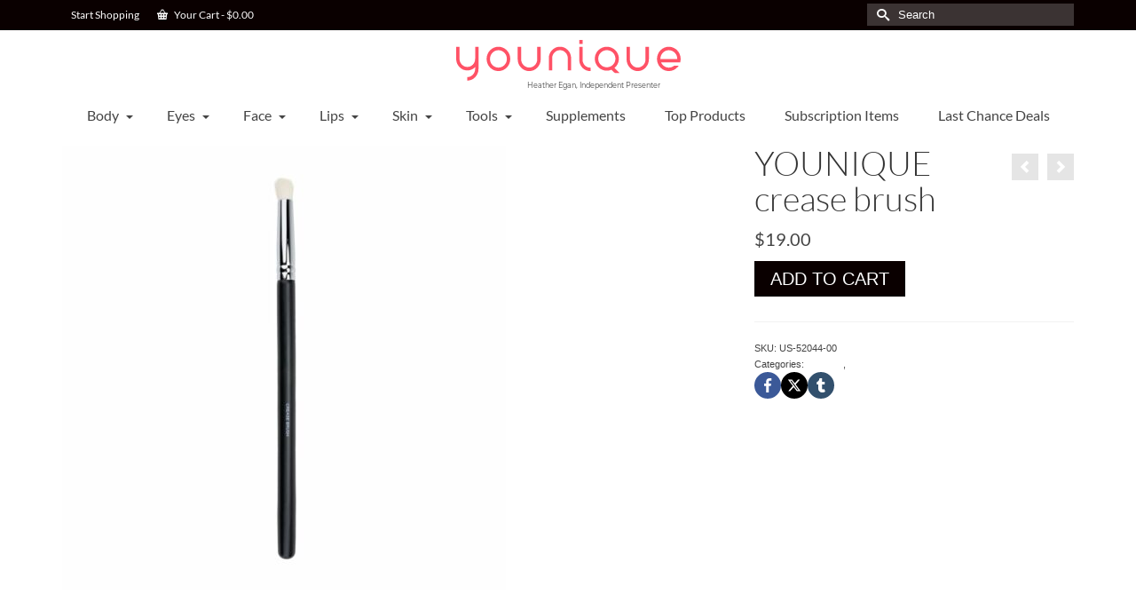

--- FILE ---
content_type: text/html; charset=UTF-8
request_url: https://agelessbeautiful.com/products/younique-crease-brushcrease-brush/
body_size: 18758
content:
<!DOCTYPE html>
<html class="no-js" lang="en" itemscope="itemscope" itemtype="https://schema.org/WebPage" >
<head>
  <meta charset="UTF-8">
  <meta name="viewport" content="width=device-width, initial-scale=1.0">
  <meta http-equiv="X-UA-Compatible" content="IE=edge">
  <title>YOUNIQUE crease brush &#8211; Younique</title>
<meta name='robots' content='max-image-preview:large' />
	<style>img:is([sizes="auto" i], [sizes^="auto," i]) { contain-intrinsic-size: 3000px 1500px }</style>
	<link rel='dns-prefetch' href='//www.googletagmanager.com' />
<link rel="alternate" type="application/rss+xml" title="Younique &raquo; Feed" href="https://agelessbeautiful.com/feed/" />
<link rel="alternate" type="application/rss+xml" title="Younique &raquo; Comments Feed" href="https://agelessbeautiful.com/comments/feed/" />
<style type="text/css" id="kt-local-fonts-css">@font-face{font-family:'Montserrat';font-style:normal;font-weight:400;src:local('Montserrat Regular'),local('Montserrat-Regular'),url(https://agelessbeautiful.com/wp-content/uploads/kadence-gfonts/montserrat/zhcz-_WihjSQC0oHJ9TCYFQlYEbsez9cZjKsNMjLOwM.eot) format('embedded-opentype'),url(https://agelessbeautiful.com/wp-content/uploads/kadence-gfonts/montserrat/zhcz-_WihjSQC0oHJ9TCYC3USBnSvpkopQaUR-2r7iU.ttf) format('ttf'),url(https://agelessbeautiful.com/wp-content/uploads/kadence-gfonts/montserrat/zhcz-_WihjSQC0oHJ9TCYBsxEYwM7FgeyaSgU71cLG0.woff) format('woff'),url(https://agelessbeautiful.com/wp-content/uploads/kadence-gfonts/montserrat/zhcz-_WihjSQC0oHJ9TCYPk_vArhqVIZ0nv9q090hN8.woff2) format('woff2');}@font-face{font-family:'Lato';font-style:normal;font-weight:700;src:local('Lato Bold'),local('Lato-Bold'),url(https://agelessbeautiful.com/wp-content/uploads/kadence-gfonts/lato/sBtfDPlEIwvKKU53nAG7AQ.eot) format('embedded-opentype'),url(https://agelessbeautiful.com/wp-content/uploads/kadence-gfonts/lato/DvlFBScY1r-FMtZSYIYoYw.ttf) format('ttf'),url(https://agelessbeautiful.com/wp-content/uploads/kadence-gfonts/lato/wkfQbvfT_02e2IWO3yYueQ.woff) format('woff'),url(https://agelessbeautiful.com/wp-content/uploads/kadence-gfonts/lato/H2DMvhDLycM56KNuAtbJYA.woff2) format('woff2');}@font-face{font-family:'Lato';font-style:normal;font-weight:300;src:local('Lato Light'),local('Lato-Light'),url(https://agelessbeautiful.com/wp-content/uploads/kadence-gfonts/lato/zLhfkPOm_5ykmdm-wXaiuw.eot) format('embedded-opentype'),url(https://agelessbeautiful.com/wp-content/uploads/kadence-gfonts/lato/nj47mAZe0mYUIySgfn0wpQ.ttf) format('ttf'),url(https://agelessbeautiful.com/wp-content/uploads/kadence-gfonts/lato/KT3KS9Aol4WfR6Vas8kNcg.woff) format('woff'),url(https://agelessbeautiful.com/wp-content/uploads/kadence-gfonts/lato/EsvMC5un3kjyUhB9ZEPPwg.woff2) format('woff2');}@font-face{font-family:'Lato';font-style:normal;font-weight:400;src:local('Lato Regular'),local('Lato-Regular'),url(https://agelessbeautiful.com/wp-content/uploads/kadence-gfonts/lato/nQhiC-wSiJx0pvEuJl8d8A.eot) format('embedded-opentype'),url(https://agelessbeautiful.com/wp-content/uploads/kadence-gfonts/lato/v0SdcGFAl2aezM9Vq_aFTQ.ttf) format('ttf'),url(https://agelessbeautiful.com/wp-content/uploads/kadence-gfonts/lato/9k-RPmcnxYEPm8CNFsH2gg.woff) format('woff'),url(https://agelessbeautiful.com/wp-content/uploads/kadence-gfonts/lato/1YwB1sO8YE1Lyjf12WNiUA.woff2) format('woff2');}</style><script type="text/javascript">
/* <![CDATA[ */
window._wpemojiSettings = {"baseUrl":"https:\/\/s.w.org\/images\/core\/emoji\/16.0.1\/72x72\/","ext":".png","svgUrl":"https:\/\/s.w.org\/images\/core\/emoji\/16.0.1\/svg\/","svgExt":".svg","source":{"concatemoji":"https:\/\/agelessbeautiful.com\/wp-includes\/js\/wp-emoji-release.min.js?ver=6.8.3"}};
/*! This file is auto-generated */
!function(s,n){var o,i,e;function c(e){try{var t={supportTests:e,timestamp:(new Date).valueOf()};sessionStorage.setItem(o,JSON.stringify(t))}catch(e){}}function p(e,t,n){e.clearRect(0,0,e.canvas.width,e.canvas.height),e.fillText(t,0,0);var t=new Uint32Array(e.getImageData(0,0,e.canvas.width,e.canvas.height).data),a=(e.clearRect(0,0,e.canvas.width,e.canvas.height),e.fillText(n,0,0),new Uint32Array(e.getImageData(0,0,e.canvas.width,e.canvas.height).data));return t.every(function(e,t){return e===a[t]})}function u(e,t){e.clearRect(0,0,e.canvas.width,e.canvas.height),e.fillText(t,0,0);for(var n=e.getImageData(16,16,1,1),a=0;a<n.data.length;a++)if(0!==n.data[a])return!1;return!0}function f(e,t,n,a){switch(t){case"flag":return n(e,"\ud83c\udff3\ufe0f\u200d\u26a7\ufe0f","\ud83c\udff3\ufe0f\u200b\u26a7\ufe0f")?!1:!n(e,"\ud83c\udde8\ud83c\uddf6","\ud83c\udde8\u200b\ud83c\uddf6")&&!n(e,"\ud83c\udff4\udb40\udc67\udb40\udc62\udb40\udc65\udb40\udc6e\udb40\udc67\udb40\udc7f","\ud83c\udff4\u200b\udb40\udc67\u200b\udb40\udc62\u200b\udb40\udc65\u200b\udb40\udc6e\u200b\udb40\udc67\u200b\udb40\udc7f");case"emoji":return!a(e,"\ud83e\udedf")}return!1}function g(e,t,n,a){var r="undefined"!=typeof WorkerGlobalScope&&self instanceof WorkerGlobalScope?new OffscreenCanvas(300,150):s.createElement("canvas"),o=r.getContext("2d",{willReadFrequently:!0}),i=(o.textBaseline="top",o.font="600 32px Arial",{});return e.forEach(function(e){i[e]=t(o,e,n,a)}),i}function t(e){var t=s.createElement("script");t.src=e,t.defer=!0,s.head.appendChild(t)}"undefined"!=typeof Promise&&(o="wpEmojiSettingsSupports",i=["flag","emoji"],n.supports={everything:!0,everythingExceptFlag:!0},e=new Promise(function(e){s.addEventListener("DOMContentLoaded",e,{once:!0})}),new Promise(function(t){var n=function(){try{var e=JSON.parse(sessionStorage.getItem(o));if("object"==typeof e&&"number"==typeof e.timestamp&&(new Date).valueOf()<e.timestamp+604800&&"object"==typeof e.supportTests)return e.supportTests}catch(e){}return null}();if(!n){if("undefined"!=typeof Worker&&"undefined"!=typeof OffscreenCanvas&&"undefined"!=typeof URL&&URL.createObjectURL&&"undefined"!=typeof Blob)try{var e="postMessage("+g.toString()+"("+[JSON.stringify(i),f.toString(),p.toString(),u.toString()].join(",")+"));",a=new Blob([e],{type:"text/javascript"}),r=new Worker(URL.createObjectURL(a),{name:"wpTestEmojiSupports"});return void(r.onmessage=function(e){c(n=e.data),r.terminate(),t(n)})}catch(e){}c(n=g(i,f,p,u))}t(n)}).then(function(e){for(var t in e)n.supports[t]=e[t],n.supports.everything=n.supports.everything&&n.supports[t],"flag"!==t&&(n.supports.everythingExceptFlag=n.supports.everythingExceptFlag&&n.supports[t]);n.supports.everythingExceptFlag=n.supports.everythingExceptFlag&&!n.supports.flag,n.DOMReady=!1,n.readyCallback=function(){n.DOMReady=!0}}).then(function(){return e}).then(function(){var e;n.supports.everything||(n.readyCallback(),(e=n.source||{}).concatemoji?t(e.concatemoji):e.wpemoji&&e.twemoji&&(t(e.twemoji),t(e.wpemoji)))}))}((window,document),window._wpemojiSettings);
/* ]]> */
</script>
<style id='wp-emoji-styles-inline-css' type='text/css'>

	img.wp-smiley, img.emoji {
		display: inline !important;
		border: none !important;
		box-shadow: none !important;
		height: 1em !important;
		width: 1em !important;
		margin: 0 0.07em !important;
		vertical-align: -0.1em !important;
		background: none !important;
		padding: 0 !important;
	}
</style>
<link rel='stylesheet' id='wp-block-library-css' href='https://agelessbeautiful.com/wp-includes/css/dist/block-library/style.min.css?ver=6.8.3' type='text/css' media='all' />
<style id='classic-theme-styles-inline-css' type='text/css'>
/*! This file is auto-generated */
.wp-block-button__link{color:#fff;background-color:#32373c;border-radius:9999px;box-shadow:none;text-decoration:none;padding:calc(.667em + 2px) calc(1.333em + 2px);font-size:1.125em}.wp-block-file__button{background:#32373c;color:#fff;text-decoration:none}
</style>
<style id='global-styles-inline-css' type='text/css'>
:root{--wp--preset--aspect-ratio--square: 1;--wp--preset--aspect-ratio--4-3: 4/3;--wp--preset--aspect-ratio--3-4: 3/4;--wp--preset--aspect-ratio--3-2: 3/2;--wp--preset--aspect-ratio--2-3: 2/3;--wp--preset--aspect-ratio--16-9: 16/9;--wp--preset--aspect-ratio--9-16: 9/16;--wp--preset--color--black: #000;--wp--preset--color--cyan-bluish-gray: #abb8c3;--wp--preset--color--white: #fff;--wp--preset--color--pale-pink: #f78da7;--wp--preset--color--vivid-red: #cf2e2e;--wp--preset--color--luminous-vivid-orange: #ff6900;--wp--preset--color--luminous-vivid-amber: #fcb900;--wp--preset--color--light-green-cyan: #7bdcb5;--wp--preset--color--vivid-green-cyan: #00d084;--wp--preset--color--pale-cyan-blue: #8ed1fc;--wp--preset--color--vivid-cyan-blue: #0693e3;--wp--preset--color--vivid-purple: #9b51e0;--wp--preset--color--virtue-primary: #0a0000;--wp--preset--color--virtue-primary-light: #ce5f7c;--wp--preset--color--very-light-gray: #eee;--wp--preset--color--very-dark-gray: #444;--wp--preset--gradient--vivid-cyan-blue-to-vivid-purple: linear-gradient(135deg,rgba(6,147,227,1) 0%,rgb(155,81,224) 100%);--wp--preset--gradient--light-green-cyan-to-vivid-green-cyan: linear-gradient(135deg,rgb(122,220,180) 0%,rgb(0,208,130) 100%);--wp--preset--gradient--luminous-vivid-amber-to-luminous-vivid-orange: linear-gradient(135deg,rgba(252,185,0,1) 0%,rgba(255,105,0,1) 100%);--wp--preset--gradient--luminous-vivid-orange-to-vivid-red: linear-gradient(135deg,rgba(255,105,0,1) 0%,rgb(207,46,46) 100%);--wp--preset--gradient--very-light-gray-to-cyan-bluish-gray: linear-gradient(135deg,rgb(238,238,238) 0%,rgb(169,184,195) 100%);--wp--preset--gradient--cool-to-warm-spectrum: linear-gradient(135deg,rgb(74,234,220) 0%,rgb(151,120,209) 20%,rgb(207,42,186) 40%,rgb(238,44,130) 60%,rgb(251,105,98) 80%,rgb(254,248,76) 100%);--wp--preset--gradient--blush-light-purple: linear-gradient(135deg,rgb(255,206,236) 0%,rgb(152,150,240) 100%);--wp--preset--gradient--blush-bordeaux: linear-gradient(135deg,rgb(254,205,165) 0%,rgb(254,45,45) 50%,rgb(107,0,62) 100%);--wp--preset--gradient--luminous-dusk: linear-gradient(135deg,rgb(255,203,112) 0%,rgb(199,81,192) 50%,rgb(65,88,208) 100%);--wp--preset--gradient--pale-ocean: linear-gradient(135deg,rgb(255,245,203) 0%,rgb(182,227,212) 50%,rgb(51,167,181) 100%);--wp--preset--gradient--electric-grass: linear-gradient(135deg,rgb(202,248,128) 0%,rgb(113,206,126) 100%);--wp--preset--gradient--midnight: linear-gradient(135deg,rgb(2,3,129) 0%,rgb(40,116,252) 100%);--wp--preset--font-size--small: 13px;--wp--preset--font-size--medium: 20px;--wp--preset--font-size--large: 36px;--wp--preset--font-size--x-large: 42px;--wp--preset--spacing--20: 0.44rem;--wp--preset--spacing--30: 0.67rem;--wp--preset--spacing--40: 1rem;--wp--preset--spacing--50: 1.5rem;--wp--preset--spacing--60: 2.25rem;--wp--preset--spacing--70: 3.38rem;--wp--preset--spacing--80: 5.06rem;--wp--preset--shadow--natural: 6px 6px 9px rgba(0, 0, 0, 0.2);--wp--preset--shadow--deep: 12px 12px 50px rgba(0, 0, 0, 0.4);--wp--preset--shadow--sharp: 6px 6px 0px rgba(0, 0, 0, 0.2);--wp--preset--shadow--outlined: 6px 6px 0px -3px rgba(255, 255, 255, 1), 6px 6px rgba(0, 0, 0, 1);--wp--preset--shadow--crisp: 6px 6px 0px rgba(0, 0, 0, 1);}:where(.is-layout-flex){gap: 0.5em;}:where(.is-layout-grid){gap: 0.5em;}body .is-layout-flex{display: flex;}.is-layout-flex{flex-wrap: wrap;align-items: center;}.is-layout-flex > :is(*, div){margin: 0;}body .is-layout-grid{display: grid;}.is-layout-grid > :is(*, div){margin: 0;}:where(.wp-block-columns.is-layout-flex){gap: 2em;}:where(.wp-block-columns.is-layout-grid){gap: 2em;}:where(.wp-block-post-template.is-layout-flex){gap: 1.25em;}:where(.wp-block-post-template.is-layout-grid){gap: 1.25em;}.has-black-color{color: var(--wp--preset--color--black) !important;}.has-cyan-bluish-gray-color{color: var(--wp--preset--color--cyan-bluish-gray) !important;}.has-white-color{color: var(--wp--preset--color--white) !important;}.has-pale-pink-color{color: var(--wp--preset--color--pale-pink) !important;}.has-vivid-red-color{color: var(--wp--preset--color--vivid-red) !important;}.has-luminous-vivid-orange-color{color: var(--wp--preset--color--luminous-vivid-orange) !important;}.has-luminous-vivid-amber-color{color: var(--wp--preset--color--luminous-vivid-amber) !important;}.has-light-green-cyan-color{color: var(--wp--preset--color--light-green-cyan) !important;}.has-vivid-green-cyan-color{color: var(--wp--preset--color--vivid-green-cyan) !important;}.has-pale-cyan-blue-color{color: var(--wp--preset--color--pale-cyan-blue) !important;}.has-vivid-cyan-blue-color{color: var(--wp--preset--color--vivid-cyan-blue) !important;}.has-vivid-purple-color{color: var(--wp--preset--color--vivid-purple) !important;}.has-black-background-color{background-color: var(--wp--preset--color--black) !important;}.has-cyan-bluish-gray-background-color{background-color: var(--wp--preset--color--cyan-bluish-gray) !important;}.has-white-background-color{background-color: var(--wp--preset--color--white) !important;}.has-pale-pink-background-color{background-color: var(--wp--preset--color--pale-pink) !important;}.has-vivid-red-background-color{background-color: var(--wp--preset--color--vivid-red) !important;}.has-luminous-vivid-orange-background-color{background-color: var(--wp--preset--color--luminous-vivid-orange) !important;}.has-luminous-vivid-amber-background-color{background-color: var(--wp--preset--color--luminous-vivid-amber) !important;}.has-light-green-cyan-background-color{background-color: var(--wp--preset--color--light-green-cyan) !important;}.has-vivid-green-cyan-background-color{background-color: var(--wp--preset--color--vivid-green-cyan) !important;}.has-pale-cyan-blue-background-color{background-color: var(--wp--preset--color--pale-cyan-blue) !important;}.has-vivid-cyan-blue-background-color{background-color: var(--wp--preset--color--vivid-cyan-blue) !important;}.has-vivid-purple-background-color{background-color: var(--wp--preset--color--vivid-purple) !important;}.has-black-border-color{border-color: var(--wp--preset--color--black) !important;}.has-cyan-bluish-gray-border-color{border-color: var(--wp--preset--color--cyan-bluish-gray) !important;}.has-white-border-color{border-color: var(--wp--preset--color--white) !important;}.has-pale-pink-border-color{border-color: var(--wp--preset--color--pale-pink) !important;}.has-vivid-red-border-color{border-color: var(--wp--preset--color--vivid-red) !important;}.has-luminous-vivid-orange-border-color{border-color: var(--wp--preset--color--luminous-vivid-orange) !important;}.has-luminous-vivid-amber-border-color{border-color: var(--wp--preset--color--luminous-vivid-amber) !important;}.has-light-green-cyan-border-color{border-color: var(--wp--preset--color--light-green-cyan) !important;}.has-vivid-green-cyan-border-color{border-color: var(--wp--preset--color--vivid-green-cyan) !important;}.has-pale-cyan-blue-border-color{border-color: var(--wp--preset--color--pale-cyan-blue) !important;}.has-vivid-cyan-blue-border-color{border-color: var(--wp--preset--color--vivid-cyan-blue) !important;}.has-vivid-purple-border-color{border-color: var(--wp--preset--color--vivid-purple) !important;}.has-vivid-cyan-blue-to-vivid-purple-gradient-background{background: var(--wp--preset--gradient--vivid-cyan-blue-to-vivid-purple) !important;}.has-light-green-cyan-to-vivid-green-cyan-gradient-background{background: var(--wp--preset--gradient--light-green-cyan-to-vivid-green-cyan) !important;}.has-luminous-vivid-amber-to-luminous-vivid-orange-gradient-background{background: var(--wp--preset--gradient--luminous-vivid-amber-to-luminous-vivid-orange) !important;}.has-luminous-vivid-orange-to-vivid-red-gradient-background{background: var(--wp--preset--gradient--luminous-vivid-orange-to-vivid-red) !important;}.has-very-light-gray-to-cyan-bluish-gray-gradient-background{background: var(--wp--preset--gradient--very-light-gray-to-cyan-bluish-gray) !important;}.has-cool-to-warm-spectrum-gradient-background{background: var(--wp--preset--gradient--cool-to-warm-spectrum) !important;}.has-blush-light-purple-gradient-background{background: var(--wp--preset--gradient--blush-light-purple) !important;}.has-blush-bordeaux-gradient-background{background: var(--wp--preset--gradient--blush-bordeaux) !important;}.has-luminous-dusk-gradient-background{background: var(--wp--preset--gradient--luminous-dusk) !important;}.has-pale-ocean-gradient-background{background: var(--wp--preset--gradient--pale-ocean) !important;}.has-electric-grass-gradient-background{background: var(--wp--preset--gradient--electric-grass) !important;}.has-midnight-gradient-background{background: var(--wp--preset--gradient--midnight) !important;}.has-small-font-size{font-size: var(--wp--preset--font-size--small) !important;}.has-medium-font-size{font-size: var(--wp--preset--font-size--medium) !important;}.has-large-font-size{font-size: var(--wp--preset--font-size--large) !important;}.has-x-large-font-size{font-size: var(--wp--preset--font-size--x-large) !important;}
:where(.wp-block-post-template.is-layout-flex){gap: 1.25em;}:where(.wp-block-post-template.is-layout-grid){gap: 1.25em;}
:where(.wp-block-columns.is-layout-flex){gap: 2em;}:where(.wp-block-columns.is-layout-grid){gap: 2em;}
:root :where(.wp-block-pullquote){font-size: 1.5em;line-height: 1.6;}
</style>
<style id='woocommerce-inline-inline-css' type='text/css'>
.woocommerce form .form-row .required { visibility: visible; }
</style>
<link rel='stylesheet' id='brands-styles-css' href='https://agelessbeautiful.com/wp-content/plugins/woocommerce/assets/css/brands.css?ver=10.2.2' type='text/css' media='all' />
<link rel='stylesheet' id='parent-style-css' href='https://agelessbeautiful.com/wp-content/themes/virtue_premium/style.css?ver=6.8.3' type='text/css' media='all' />
<link rel='stylesheet' id='kadence_share_css-css' href='https://agelessbeautiful.com/wp-content/plugins/kadence-simple-share/assets/css/kt-social.css?ver=1.2.13' type='text/css' media='all' />
<link rel='stylesheet' id='photoswipe-light-skin-css' href='https://agelessbeautiful.com/wp-content/plugins/kadence-galleries/assets/photoswipe/light-skin.css?ver=1.3.2' type='text/css' media='all' />
<link rel='stylesheet' id='kt-galleries-css-css' href='https://agelessbeautiful.com/wp-content/plugins/kadence-galleries/assets/css/kadence-galleries.css?ver=1.3.2' type='text/css' media='all' />
<style id='kadence-blocks-global-variables-inline-css' type='text/css'>
:root {--global-kb-font-size-sm:clamp(0.8rem, 0.73rem + 0.217vw, 0.9rem);--global-kb-font-size-md:clamp(1.1rem, 0.995rem + 0.326vw, 1.25rem);--global-kb-font-size-lg:clamp(1.75rem, 1.576rem + 0.543vw, 2rem);--global-kb-font-size-xl:clamp(2.25rem, 1.728rem + 1.63vw, 3rem);--global-kb-font-size-xxl:clamp(2.5rem, 1.456rem + 3.26vw, 4rem);--global-kb-font-size-xxxl:clamp(2.75rem, 0.489rem + 7.065vw, 6rem);}:root {--global-palette1: #3182CE;--global-palette2: #2B6CB0;--global-palette3: #1A202C;--global-palette4: #2D3748;--global-palette5: #4A5568;--global-palette6: #718096;--global-palette7: #EDF2F7;--global-palette8: #F7FAFC;--global-palette9: #ffffff;}
</style>
<link rel='stylesheet' id='virtue_main-css' href='https://agelessbeautiful.com/wp-content/themes/virtue_premium/assets/css/virtue.css?ver=4.10.19' type='text/css' media='all' />
<link rel='stylesheet' id='virtue_print-css' href='https://agelessbeautiful.com/wp-content/themes/virtue_premium/assets/css/virtue_print.css?ver=4.10.19' type='text/css' media='print' />
<link rel='stylesheet' id='virtue_woo-css' href='https://agelessbeautiful.com/wp-content/themes/virtue_premium/assets/css/virtue-woocommerce.css?ver=4.10.19' type='text/css' media='all' />
<link rel='stylesheet' id='virtue_icons-css' href='https://agelessbeautiful.com/wp-content/themes/virtue_premium/assets/css/virtue_icons.css?ver=4.10.19' type='text/css' media='all' />
<link rel='stylesheet' id='virtue_skin-css' href='https://agelessbeautiful.com/wp-content/themes/virtue_premium/assets/css/skins/default.css?ver=4.10.19' type='text/css' media='all' />
<link rel='stylesheet' id='virtue_child-css' href='https://agelessbeautiful.com/wp-content/themes/virtue_premium-child/style.css?ver=1.0.0' type='text/css' media='all' />
<link rel='stylesheet' id='kadence-product-gallery-css' href='https://agelessbeautiful.com/wp-content/plugins/kadence-woo-extras/lib/gallery/css/kadence-product-gallery.css?ver=2.4.10' type='text/css' media='all' />
<link rel='stylesheet' id='kadence-kb-splide-css' href='https://agelessbeautiful.com/wp-content/plugins/kadence-blocks-pro/includes/assets/css/kadence-splide.min.css?ver=2.8.2' type='text/css' media='all' />
<script type="text/javascript" src="https://agelessbeautiful.com/wp-includes/js/jquery/jquery.min.js?ver=3.7.1" id="jquery-core-js"></script>
<script type="text/javascript" src="https://agelessbeautiful.com/wp-includes/js/jquery/jquery-migrate.min.js?ver=3.4.1" id="jquery-migrate-js"></script>
<script type="text/javascript" src="https://agelessbeautiful.com/wp-content/plugins/woocommerce/assets/js/jquery-blockui/jquery.blockUI.min.js?ver=2.7.0-wc.10.2.2" id="jquery-blockui-js" defer="defer" data-wp-strategy="defer"></script>
<script type="text/javascript" id="wc-add-to-cart-js-extra">
/* <![CDATA[ */
var wc_add_to_cart_params = {"ajax_url":"\/wp-admin\/admin-ajax.php","wc_ajax_url":"\/?wc-ajax=%%endpoint%%","i18n_view_cart":"View cart","cart_url":"https:\/\/agelessbeautiful.com","is_cart":"","cart_redirect_after_add":"no"};
/* ]]> */
</script>
<script type="text/javascript" src="https://agelessbeautiful.com/wp-content/plugins/woocommerce/assets/js/frontend/add-to-cart.min.js?ver=10.2.2" id="wc-add-to-cart-js" defer="defer" data-wp-strategy="defer"></script>
<script type="text/javascript" id="wc-single-product-js-extra">
/* <![CDATA[ */
var wc_single_product_params = {"i18n_required_rating_text":"Please select a rating","i18n_rating_options":["1 of 5 stars","2 of 5 stars","3 of 5 stars","4 of 5 stars","5 of 5 stars"],"i18n_product_gallery_trigger_text":"View full-screen image gallery","review_rating_required":"yes","flexslider":{"rtl":false,"animation":"slide","smoothHeight":true,"directionNav":false,"controlNav":"thumbnails","slideshow":false,"animationSpeed":500,"animationLoop":false,"allowOneSlide":false},"zoom_enabled":"","zoom_options":[],"photoswipe_enabled":"","photoswipe_options":{"shareEl":false,"closeOnScroll":false,"history":false,"hideAnimationDuration":0,"showAnimationDuration":0},"flexslider_enabled":""};
/* ]]> */
</script>
<script type="text/javascript" src="https://agelessbeautiful.com/wp-content/plugins/woocommerce/assets/js/frontend/single-product.min.js?ver=10.2.2" id="wc-single-product-js" defer="defer" data-wp-strategy="defer"></script>
<script type="text/javascript" src="https://agelessbeautiful.com/wp-content/plugins/woocommerce/assets/js/js-cookie/js.cookie.min.js?ver=2.1.4-wc.10.2.2" id="js-cookie-js" defer="defer" data-wp-strategy="defer"></script>
<script type="text/javascript" id="woocommerce-js-extra">
/* <![CDATA[ */
var woocommerce_params = {"ajax_url":"\/wp-admin\/admin-ajax.php","wc_ajax_url":"\/?wc-ajax=%%endpoint%%","i18n_password_show":"Show password","i18n_password_hide":"Hide password"};
/* ]]> */
</script>
<script type="text/javascript" src="https://agelessbeautiful.com/wp-content/plugins/woocommerce/assets/js/frontend/woocommerce.min.js?ver=10.2.2" id="woocommerce-js" defer="defer" data-wp-strategy="defer"></script>
<!--[if lt IE 9]>
<script type="text/javascript" src="https://agelessbeautiful.com/wp-content/themes/virtue_premium/assets/js/vendor/respond.min.js?ver=6.8.3" id="virtue-respond-js"></script>
<![endif]-->

<!-- Google tag (gtag.js) snippet added by Site Kit -->
<!-- Google Analytics snippet added by Site Kit -->
<script type="text/javascript" src="https://www.googletagmanager.com/gtag/js?id=GT-WPTSJ65" id="google_gtagjs-js" async></script>
<script type="text/javascript" id="google_gtagjs-js-after">
/* <![CDATA[ */
window.dataLayer = window.dataLayer || [];function gtag(){dataLayer.push(arguments);}
gtag("set","linker",{"domains":["agelessbeautiful.com"]});
gtag("js", new Date());
gtag("set", "developer_id.dZTNiMT", true);
gtag("config", "GT-WPTSJ65", {"googlesitekit_post_type":"product"});
/* ]]> */
</script>
<link rel="https://api.w.org/" href="https://agelessbeautiful.com/wp-json/" /><link rel="alternate" title="JSON" type="application/json" href="https://agelessbeautiful.com/wp-json/wp/v2/product/908" /><link rel="EditURI" type="application/rsd+xml" title="RSD" href="https://agelessbeautiful.com/xmlrpc.php?rsd" />

<link rel="canonical" href="https://agelessbeautiful.com/products/younique-crease-brushcrease-brush/" />
<link rel='shortlink' href='https://agelessbeautiful.com/?p=908' />
<link rel="alternate" title="oEmbed (JSON)" type="application/json+oembed" href="https://agelessbeautiful.com/wp-json/oembed/1.0/embed?url=https%3A%2F%2Fagelessbeautiful.com%2Fproducts%2Fyounique-crease-brushcrease-brush%2F" />
<link rel="alternate" title="oEmbed (XML)" type="text/xml+oembed" href="https://agelessbeautiful.com/wp-json/oembed/1.0/embed?url=https%3A%2F%2Fagelessbeautiful.com%2Fproducts%2Fyounique-crease-brushcrease-brush%2F&#038;format=xml" />
<meta name="generator" content="Site Kit by Google 1.162.1" /><!-- Metadata generated with the Open Graph Protocol Framework plugin 2.0.0 - https://wordpress.org/plugins/open-graph-protocol-framework/ - https://www.itthinx.com/plugins/open-graph-protocol/ --><meta property="og:title" content="YOUNIQUE crease brush" />
<meta property="og:locale" content="en_US" />
<meta property="og:type" content="article" />
<meta property="og:image" content="https://agelessbeautiful.com/wp-content/uploads/2024/03/YOUNIQUE-CREASE-BRUSH_8a0c4743bd3951b159de980fcbd0164f.jpg" />
<meta property="og:image:url" content="https://agelessbeautiful.com/wp-content/uploads/2024/03/YOUNIQUE-CREASE-BRUSH_8a0c4743bd3951b159de980fcbd0164f.jpg" />
<meta property="og:image:secure_url" content="https://agelessbeautiful.com/wp-content/uploads/2024/03/YOUNIQUE-CREASE-BRUSH_8a0c4743bd3951b159de980fcbd0164f.jpg" />
<meta property="og:image:width" content="1024" />
<meta property="og:image:height" content="1024" />
<meta property="og:url" content="https://agelessbeautiful.com/products/younique-crease-brushcrease-brush/" />
<meta property="og:site_name" content="Younique" />
<meta property="og:description" content="" />
<meta property="product:price:amount" content="19" />
<meta property="product:price:currency" content="USD" />
<meta property="product:availability" content="In stock" />
<script type="text/javascript">var daim_ajax_url = "https://agelessbeautiful.com/wp-admin/admin-ajax.php";var daim_nonce = "1c68a22b7c";</script><!-- Google site verification - Google for WooCommerce -->
<meta name="google-site-verification" content="KjbsrnABRu16x1C9Oe4QcK64gNyB4f7ur4H5mjUh10o" />
<style type="text/css" id="kt-custom-css">#logo {padding-top:10px;}#logo {padding-bottom:0px;}#logo {margin-left:0px;}#logo {margin-right:0px;}#nav-main, .nav-main {margin-top:20px;}#nav-main, .nav-main  {margin-bottom:10px;}.headerfont, .tp-caption, .yith-wcan-list li, .yith-wcan .yith-wcan-reset-navigation, ul.yith-wcan-label li a, .price {font-family:Lato;} 
  .topbarmenu ul li {font-family:Lato;}
  #kadbreadcrumbs {font-family:Arial, Helvetica, sans-serif;}a:hover, .has-virtue-primary-light-color {color: #ce5f7c;} .kad-btn-primary:hover, .button.pay:hover, .login .form-row .button:hover, #payment #place_order:hover, .yith-wcan .yith-wcan-reset-navigation:hover, .widget_shopping_cart_content .checkout:hover,.single_add_to_cart_button:hover,
.woocommerce-message .button:hover, #commentform .form-submit #submit:hover, .wpcf7 input.wpcf7-submit:hover, .track_order .button:hover, .widget_layered_nav_filters ul li a:hover, .cart_totals .checkout-button:hover,.shipping-calculator-form .button:hover,
.widget_layered_nav ul li.chosen a:hover, .shop_table .actions input[type=submit].checkout-button:hover, #kad-head-cart-popup a.button.checkout:hover, input[type="submit"].button:hover, .product_item.hidetheaction:hover .kad_add_to_cart, .post-password-form input[type="submit"]:hover, .has-virtue-primary-light-background-color {background: #ce5f7c;}.color_gray, #kadbreadcrumbs a, .subhead, .subhead a, .posttags, .posttags a, .product_meta a, .kadence_recent_posts .postclass a {color:#ffffff;}#containerfooter h3, #containerfooter h5, #containerfooter, .footercredits p, .footerclass a, .footernav ul li a {color:#0a0a0a;}.home-message:hover {background-color:#0a0000; background-color: rgba(10, 0, 0, 0.6);}
  nav.woocommerce-pagination ul li a:hover, .wp-pagenavi a:hover, .panel-heading .accordion-toggle, .variations .kad_radio_variations label:hover, .variations .kad_radio_variations input[type=radio]:focus + label, .variations .kad_radio_variations label.selectedValue, .variations .kad_radio_variations input[type=radio]:checked + label {border-color: #0a0000;}
  a, a:focus, #nav-main ul.sf-menu ul li a:hover, .product_price ins .amount, .price ins .amount, .color_primary, .primary-color, #logo a.brand, #nav-main ul.sf-menu a:hover,
  .woocommerce-message:before, .woocommerce-info:before, #nav-second ul.sf-menu a:hover, .footerclass a:hover, .posttags a:hover, .subhead a:hover, .nav-trigger-case:hover .kad-menu-name, 
  .nav-trigger-case:hover .kad-navbtn, #kadbreadcrumbs a:hover, #wp-calendar a, .testimonialbox .kadtestimoniallink:hover, .star-rating, .has-virtue-primary-color {color: #0a0000;}
.widget_price_filter .ui-slider .ui-slider-handle, .product_item .kad_add_to_cart:hover, .product_item.hidetheaction:hover .kad_add_to_cart:hover, .kad-btn-primary, .button.pay, html .woocommerce-page .widget_layered_nav ul.yith-wcan-label li a:hover, html .woocommerce-page .widget_layered_nav ul.yith-wcan-label li.chosen a,
.product-category.grid_item a:hover h5, .woocommerce-message .button, .widget_layered_nav_filters ul li a, .widget_layered_nav ul li.chosen a, .track_order .button, .wpcf7 input.wpcf7-submit, .yith-wcan .yith-wcan-reset-navigation,.single_add_to_cart_button,
#containerfooter .menu li a:hover, .bg_primary, .portfolionav a:hover, .home-iconmenu a:hover, .home-iconmenu .home-icon-item:hover, p.demo_store, .topclass, #commentform .form-submit #submit, .kad-hover-bg-primary:hover, .widget_shopping_cart_content .checkout,
.login .form-row .button, .post-password-form input[type="submit"], .menu-cart-btn .kt-cart-total, #kad-head-cart-popup a.button.checkout, .kad-post-navigation .kad-previous-link a:hover, .kad-post-navigation .kad-next-link a:hover, .shipping-calculator-form .button, .cart_totals .checkout-button, .select2-results .select2-highlighted, .variations .kad_radio_variations label.selectedValue, .variations .kad_radio_variations input[type=radio]:checked + label, #payment #place_order, .shop_table .actions input[type=submit].checkout-button, input[type="submit"].button, .productnav a:hover, .image_menu_hover_class, .select2-container--default .select2-results__option--highlighted[aria-selected], .has-virtue-primary-background-color {background: #0a0000;}.footerclass {background:#ffffff    ;}.portfolionav {padding: 10px 0 10px;}.woocommerce-ordering {margin: 16px 0 0;}.product_item .product_details h5 {text-transform: none;} @media (-webkit-min-device-pixel-ratio: 2), (min-resolution: 192dpi) { body #kad-banner #logo .kad-standard-logo, body #kad-banner #logo .kt-intrinsic-container-center {display: none;} body #kad-banner #logo .kad-retina-logo {display: block;}}.product_item .product_details h5 {min-height:95px;}#nav-second ul.sf-menu>li {width:12.5%;}.kad-animation {opacity: 1; top:0;} .kad_portfolio_fade_in, .kad_product_fade_in, .kad_gallery_fade_in, .kad_testimonial_fade_in, .kad_staff_fade_in, .kad_blog_fade_in {opacity: 1;}.kad-header-style-two .nav-main ul.sf-menu > li {width: 33.333333%;}.kad-hidepostauthortop, .postauthortop {display:none;}.postcommentscount {display:none;}.postdate, .kad-hidedate, .postdatetooltip, .recentpost_date{display:none;}[class*="wp-image"] {-webkit-box-shadow: none;-moz-box-shadow: none;box-shadow: none;border:none;}[class*="wp-image"]:hover {-webkit-box-shadow: none;-moz-box-shadow: none;box-shadow: none;border:none;} .light-dropshaddow {-moz-box-shadow: none;-webkit-box-shadow: none;box-shadow: none;}@media (max-width: 992px) {.nav-trigger .nav-trigger-case {position: static; display: block; width: 100%;}}@media only screen and (device-width: 768px) {.nav-trigger .nav-trigger-case {position: static; display: block; width: 100%;}}.entry-content p { margin-bottom:16px;}</style>	<noscript><style>.woocommerce-product-gallery{ opacity: 1 !important; }</style></noscript>
	<meta name="msvalidate.01" content="072E5D1CBD7D3A91E98BA2D78C1CAF77" />

<!--
<script data-ad-client="ca-pub-7989022678102489" async src="https://pagead2.googlesyndication.com/pagead/js/adsbygoogle.js"></script>
-->

<!-- <script src='//multistarmedia.com/includes/visitors-ageless.js' defer></script>  -->
<link rel="icon" href="https://agelessbeautiful.com/wp-content/uploads/2024/03/cropped-tlog-32x32.png" sizes="32x32" />
<link rel="icon" href="https://agelessbeautiful.com/wp-content/uploads/2024/03/cropped-tlog-192x192.png" sizes="192x192" />
<link rel="apple-touch-icon" href="https://agelessbeautiful.com/wp-content/uploads/2024/03/cropped-tlog-180x180.png" />
<meta name="msapplication-TileImage" content="https://agelessbeautiful.com/wp-content/uploads/2024/03/cropped-tlog-270x270.png" />
		<style type="text/css" id="wp-custom-css">
			



#filters li {
    border: 2px solid;
    border-radius: 10px;
}
.kwt-description-wrap a {
  color: #E15B60; /* Base color */
  text-decoration: none;
  position: relative;
  display: inline-block;
  transition: color 0.3s ease; /* Smooth color transition */
}

.kwt-description-wrap a:hover {
  color: #E15B60; /* Change color on hover */
}

.kwt-description-wrap a::after {
  content: '';
  position: absolute;
  width: 100%;
  height: 2px;
  bottom: -2px;
  left: 0;
  background-color: #E15B60; /* Underline color */
  transform: scaleX(0);
  transition: transform 0.3s ease; /* Smooth underline transition */
}

.kwt-description-wrap a:hover::after {
  transform: scaleX(1); /* Expand underline on hover */
}

 .chats_bottom_write {display:none}


/* hide the category count */
mark {
display:none;
}




/* logo tagline nudge*/
.belowlogo-text {padding-left:5%}

/* center anything */
.center {
    display: table;
    margin: 0 auto;
}


form.woocommerce-ordering {
display: none;
}

.woocommerce-result-count  {
display:none;
}



.videoWrapper {
	position: relative;
	padding-bottom: 56.25%; /* 16:9 */
	padding-top: 25px;
	height: 0;
}

.videoWrapper iframe {
	position: absolute;
	top: 0;
	left: 0;
	width: 100%;
	height: 100%;
}

.top-categories-scroller {
    display: flex;
    flex-wrap: wrap;
    justify-content: space-around; /* Adjust alignment */
    align-items: center; /* Center items vertically */
}

.top-product-image-wrap {
    width: 100px; /* Adjust image size */
    height: 100px;
    overflow: hidden;
    display: flex;
    justify-content: center;
    align-items: center;
    border-radius: 50%; /* Makes the wrap circular */
    border: 2px solid black; /* Adds a black border */
}

.top-product-image {
    width: 100%; /* Adjust based on preference */
    height: auto;
    /* Ensure the image covers the circular area. This might crop some parts of the image. */
    border-radius: 50%; /* Makes the image itself circular, matching the wrap */
}

.top-product-text {
    text-align: center; /* Center text */
    margin-top: 10px; /* Space between image and text */
}


.woocommerce-tabs a {
text-decoration: underline;
}

.price ins .amount {
    color: #c72c00 !important;

}		</style>
		<style type="text/css" title="dynamic-css" class="options-output">header #logo a.brand,.logofont{font-family:"Lexend Zetta";line-height:40px;font-weight:400;font-style:normal;font-size:32px;}.kad_tagline{font-family:Montserrat;line-height:10px;font-weight:400;font-style:normal;color:#444444;font-size:8px;}.product_item .product_details h5{font-family:Lato;line-height:20px;font-weight:700;font-style:normal;font-size:16px;}h1{font-family:Lato;line-height:40px;font-weight:300;font-style:normal;font-size:38px;}h2{font-family:Lato;line-height:40px;font-weight:300;font-style:normal;font-size:32px;}h3{font-family:Lato;line-height:40px;font-weight:400;font-style:normal;font-size:28px;}h4{font-family:Lato;line-height:40px;font-weight:300;font-style:normal;font-size:24px;}h5{font-family:Lato;line-height:24px;font-weight:300;font-style:normal;font-size:18px;}body{font-family:Arial, Helvetica, sans-serif;line-height:18px;font-weight:400;font-style:normal;font-size:14px;}#nav-main ul.sf-menu a, .nav-main ul.sf-menu a{font-family:Lato;line-height:18px;font-weight:normal;font-style:normal;font-size:16px;}#nav-second ul.sf-menu a{font-family:Lato;line-height:22px;font-weight:400;font-style:normal;font-size:18px;}#nav-main ul.sf-menu ul li a, #nav-second ul.sf-menu ul li a, .nav-main ul.sf-menu ul li a{line-height:inheritpx;font-size:12px;}.kad-nav-inner .kad-mnav, .kad-mobile-nav .kad-nav-inner li a,.nav-trigger-case{font-family:Lato;line-height:20px;font-weight:400;font-style:normal;font-size:16px;}</style></head>
<body class="wp-singular product-template-default single single-product postid-908 wp-custom-logo wp-embed-responsive wp-theme-virtue_premium wp-child-theme-virtue_premium-child theme-virtue_premium woocommerce woocommerce-page woocommerce-no-js kt-turnoff-lightbox kt-showsub-indicator notsticky virtue-skin-default wide younique-crease-brushcrease-brush" data-smooth-scrolling="0" data-smooth-scrolling-hide="0" data-jsselect="0" data-product-tab-scroll="0" data-animate="0" data-sticky="0" >
<script>
  (function(i,s,o,g,r,a,m){i['GoogleAnalyticsObject']=r;i[r]=i[r]||function(){
  (i[r].q=i[r].q||[]).push(arguments)},i[r].l=1*new Date();a=s.createElement(o),
  m=s.getElementsByTagName(o)[0];a.async=1;a.src=g;m.parentNode.insertBefore(a,m)
  })(window,document,'script','https://www.google-analytics.com/analytics.js','ga');

  ga('create', 'UA-82392808-1', 'auto');
  ga('require', 'linkid');
  ga('require', 'displayfeatures');
  ga('send', 'pageview');

</script>

		<div id="wrapper" class="container">
	<!--[if lt IE 8]><div class="alert"> You are using an outdated browser. Please upgrade your browser to improve your experience.</div><![endif]-->
	<header id="kad-banner" class="banner headerclass kt-not-mobile-sticky kt-mainnavsticky" data-header-shrink="0" data-mobile-sticky="0" data-menu-stick="1">
<div id="topbar" class="topclass">
	<div class="container">
		<div class="row">
			<div class="col-md-6 col-sm-6 kad-topbar-left">
				<div class="topbarmenu clearfix">
				<ul id="menu-top-bar" class="sf-menu"><li  class=" menu-item-212 menu-item menu-start-shopping"><a href="https://www.youniqueproducts.com/heatheregan/"><span>Start Shopping</span></a></li>
</ul>								<ul class="kad-cart-total">
									<li>
										<a class="cart-contents" href="https://agelessbeautiful.com" title="View your shopping cart">
											<i class="icon-basket" style="padding-right:5px;"></i> 
											Your Cart 
											<span class="kad-cart-dash">-</span>
											<span class="woocommerce-Price-amount amount"><bdi><span class="woocommerce-Price-currencySymbol">&#36;</span>0.00</bdi></span>										</a>
									</li>
								</ul>
											</div>
			</div><!-- close col-md-6 -->
			<div class="col-md-6 col-sm-6 kad-topbar-right">
				<div id="topbar-search" class="topbar-widget">
					<form role="search" method="get" class="form-search" action="https://agelessbeautiful.com/">
	<label>
		<span class="screen-reader-text">Search for:</span>
		<input type="text" value="" name="s" class="search-query" placeholder="Search">
	</label>
	<button type="submit" class="search-icon" aria-label="Submit Search"><i class="icon-search"></i></button>
</form>
				</div>
			</div> <!-- close col-md-6-->
		</div> <!-- Close Row -->
			</div> <!-- Close Container -->
</div>	<div class="container">
		<div class="row">
			<div class="col-md-12 clearfix kad-header-left">
				<div id="logo" class="logocase">
					<a class="brand logofont" href="https://agelessbeautiful.com/" title="Younique">
													<div id="thelogo">
																	<img src="https://agelessbeautiful.com/wp-content/uploads/2024/03/6459615bc1fc190d1aca0db0_CarnationYouniqueLogo-1-1.svg" alt="Younique Products Online Store" class="kad-standard-logo" />
																		<img src="https://agelessbeautiful.com/wp-content/uploads/2024/03/6459615bc1fc190d1aca0db0_CarnationYouniqueLogo-1.svg" class="kad-retina-logo" alt="" style="max-height:px" />
															</div>
												</a>
										<p class="kad_tagline belowlogo-text">Heather Egan, Independent Presenter</p>
								</div> <!-- Close #logo -->
			</div><!-- close kad-header-left -->
						<div class="col-md-12 kad-header-right">
							<nav id="nav-main" class="clearfix">
					<ul id="menu-header" class="sf-menu"><li  class=" sf-dropdown menu-item-has-children menu-item-1122 menu-item menu-body"><a href="https://agelessbeautiful.com/category/body/"><span>Body</span></a>
<ul class="sub-menu sf-dropdown-menu dropdown">
	<li  class=" menu-item-1123 menu-item menu-beachfront"><a href="https://agelessbeautiful.com/category/body/beachfront/"><span>Beachfront</span></a></li>
</ul>
</li>
<li  class=" current-product-ancestor sf-dropdown menu-item-has-children menu-item-1125 menu-item menu-eyes"><a href="https://agelessbeautiful.com/category/eyes/"><span>Eyes</span></a>
<ul class="sub-menu sf-dropdown-menu dropdown">
	<li  class=" menu-item-2823 menu-item menu-eye-lashes"><a href="https://agelessbeautiful.com/category/eyes/lashes/"><span>Eye Lashes</span></a></li>
	<li  class=" menu-item-2824 menu-item menu-eye-liner"><a href="https://agelessbeautiful.com/category/eyes/eyeliner/"><span>Eye Liner</span></a></li>
	<li  class=" menu-item-2825 menu-item menu-eye-shadow"><a href="https://agelessbeautiful.com/category/eyes/eyeshadow/"><span>Eye Shadow</span></a></li>
	<li  class=" menu-item-2826 menu-item menu-eye-brow"><a href="https://agelessbeautiful.com/category/eyes/brow/"><span>Eye Brow</span></a></li>
	<li  class=" menu-item-2827 menu-item menu-eye-brushes"><a href="https://agelessbeautiful.com/category/eyes/brushes/"><span>Eye Brushes</span></a></li>
	<li  class=" menu-item-2828 menu-item menu-eye-sets"><a href="https://agelessbeautiful.com/category/eyes/sets/"><span>Eye Sets</span></a></li>
	<li  class=" menu-item-2829 menu-item menu-eye-mask"><a href="https://agelessbeautiful.com/category/eyes/eyemask/"><span>Eye Mask</span></a></li>
	<li  class=" menu-item-2830 menu-item menu-eye-primer"><a href="https://agelessbeautiful.com/category/eyes/eyeprimer/"><span>Eye Primer</span></a></li>
</ul>
</li>
<li  class=" sf-dropdown menu-item-has-children menu-item-1135 menu-item menu-face"><a href="https://agelessbeautiful.com/category/face/"><span>Face</span></a>
<ul class="sub-menu sf-dropdown-menu dropdown">
	<li  class=" menu-item-2831 menu-item menu-foundation"><a href="https://agelessbeautiful.com/category/face/foundation/"><span>Foundation</span></a></li>
	<li  class=" menu-item-2832 menu-item menu-primer"><a href="https://agelessbeautiful.com/category/face/primer/"><span>Primer</span></a></li>
	<li  class=" menu-item-2833 menu-item menu-bbcream"><a href="https://agelessbeautiful.com/category/face/bbcream/"><span>BBCream</span></a></li>
	<li  class=" menu-item-2834 menu-item menu-setting"><a href="https://agelessbeautiful.com/category/face/setting/"><span>Setting</span></a></li>
	<li  class=" menu-item-2835 menu-item menu-bronzer-blusher"><a href="https://agelessbeautiful.com/category/face/bronzer-blusher-face/"><span>Bronzer &#038; Blusher</span></a></li>
	<li  class=" menu-item-2836 menu-item menu-highlight-contour"><a href="https://agelessbeautiful.com/category/face/highlight-contour-face/"><span>Highlight &#038; Contour</span></a></li>
	<li  class=" menu-item-2837 menu-item menu-concealer"><a href="https://agelessbeautiful.com/category/face/concealer/"><span>Concealer</span></a></li>
	<li  class=" menu-item-2838 menu-item menu-face-brushes"><a href="https://agelessbeautiful.com/category/face/face-brushes-face/"><span>Face Brushes</span></a></li>
</ul>
</li>
<li  class=" sf-dropdown menu-item-has-children menu-item-1144 menu-item menu-lips"><a href="https://agelessbeautiful.com/category/lips/"><span>Lips</span></a>
<ul class="sub-menu sf-dropdown-menu dropdown">
	<li  class=" menu-item-2783 menu-item menu-lip-stain"><a href="https://agelessbeautiful.com/category/lips/lip-stain/"><span>Lip Stain</span></a></li>
	<li  class=" menu-item-2784 menu-item menu-lip-gloss"><a href="https://agelessbeautiful.com/category/lips/gloss/"><span>Lip Gloss</span></a></li>
	<li  class=" menu-item-2785 menu-item menu-lip-liner"><a href="https://agelessbeautiful.com/category/lips/lip-liner/"><span>Lip Liner</span></a></li>
	<li  class=" menu-item-1151 menu-item menu-lipstick"><a href="https://agelessbeautiful.com/category/lips/lipstick/"><span>Lipstick</span></a></li>
	<li  class=" menu-item-2786 menu-item menu-lip-care"><a href="https://agelessbeautiful.com/category/lips/lip-care/"><span>Lip Care</span></a></li>
	<li  class=" menu-item-1146 menu-item menu-lip-brushes"><a href="https://agelessbeautiful.com/category/lips/lip-brush/"><span>Lip Brushes</span></a></li>
	<li  class=" menu-item-1149 menu-item menu-lip-sets"><a href="https://agelessbeautiful.com/category/lips/lip-sets/"><span>Lip Sets</span></a></li>
</ul>
</li>
<li  class=" sf-dropdown menu-item-has-children menu-item-1152 menu-item menu-skin"><a href="https://agelessbeautiful.com/category/skin/"><span>Skin</span></a>
<ul class="sub-menu sf-dropdown-menu dropdown">
	<li  class=" menu-item-2772 menu-item menu-youniversal"><a href="https://agelessbeautiful.com/category/skin/youniversal/"><span>Youniversal</span></a></li>
	<li  class=" menu-item-2773 menu-item menu-youthplexion"><a href="https://agelessbeautiful.com/category/skin/youthplexion/"><span>Youthplexion</span></a></li>
	<li  class=" menu-item-2774 menu-item menu-glowplexion"><a href="https://agelessbeautiful.com/category/skin/glowplexion/"><span>Glowplexion</span></a></li>
	<li  class=" menu-item-2775 menu-item menu-youology"><a href="https://agelessbeautiful.com/category/skin/youology/"><span>Youology</span></a></li>
	<li  class=" menu-item-2776 menu-item menu-moisturizers"><a href="https://agelessbeautiful.com/category/skin/moisturizers/"><span>Moisturizers</span></a></li>
	<li  class=" menu-item-2777 menu-item menu-vitamin-c"><a href="https://agelessbeautiful.com/category/skin/vitaminc/"><span>Vitamin C</span></a></li>
	<li  class=" menu-item-2778 menu-item menu-masks"><a href="https://agelessbeautiful.com/category/skin/masks/"><span>Masks</span></a></li>
	<li  class=" menu-item-2779 menu-item menu-toners"><a href="https://agelessbeautiful.com/category/skin/toners/"><span>Toners</span></a></li>
	<li  class=" menu-item-2780 menu-item menu-cleansers"><a href="https://agelessbeautiful.com/category/skin/cleansers/"><span>Cleansers</span></a></li>
	<li  class=" menu-item-2781 menu-item menu-serum"><a href="https://agelessbeautiful.com/category/skin/serum/"><span>Serum</span></a></li>
	<li  class=" menu-item-2782 menu-item menu-targeted"><a href="https://agelessbeautiful.com/category/skin/targeted/"><span>Targeted</span></a></li>
</ul>
</li>
<li  class=" sf-dropdown menu-item-has-children menu-item-2787 menu-item menu-tools"><a href="https://agelessbeautiful.com/category/tools/"><span>Tools</span></a>
<ul class="sub-menu sf-dropdown-menu dropdown">
	<li  class=" menu-item-2788 menu-item menu-eye-brushes"><a href="https://agelessbeautiful.com/category/tools/eye-brushes-tools/"><span>Eye Brushes</span></a></li>
	<li  class=" menu-item-2789 menu-item menu-lip-brushes"><a href="https://agelessbeautiful.com/category/tools/lip-brushes-tools/"><span>Lip Brushes</span></a></li>
	<li  class=" menu-item-2790 menu-item menu-face-brushes"><a href="https://agelessbeautiful.com/category/tools/face-brushes-tools/"><span>Face Brushes</span></a></li>
	<li  class=" menu-item-2791 menu-item menu-brush-sets"><a href="https://agelessbeautiful.com/category/tools/brush-sets/"><span>Brush Sets</span></a></li>
	<li  class=" menu-item-2792 menu-item menu-applicators"><a href="https://agelessbeautiful.com/category/tools/applicators/"><span>Applicators</span></a></li>
	<li  class=" menu-item-2793 menu-item menu-more-tools"><a href="https://agelessbeautiful.com/category/tools/more-tools/"><span>More Tools</span></a></li>
</ul>
</li>
<li  class=" menu-item-2894 menu-item menu-supplements"><a href="https://agelessbeautiful.com/category/supplements/"><span>Supplements</span></a></li>
<li  class=" menu-item-2953 menu-item menu-top-products"><a href="https://agelessbeautiful.com/category/top-products/"><span>Top Products</span></a></li>
<li  class=" menu-item-2817 menu-item menu-subscription-items"><a href="https://agelessbeautiful.com/category/subscription/subscription-items/"><span>Subscription Items</span></a></li>
<li  class=" menu-item-2893 menu-item menu-last-chance-deals"><a href="https://agelessbeautiful.com/category/last-chance/"><span>Last Chance Deals</span></a></li>
           </ul>				</nav>
							</div> <!-- Close kad-header-right -->       
		</div> <!-- Close Row -->
						<div id="mobile-nav-trigger" class="nav-trigger mobile-nav-trigger-id">
					<button class="nav-trigger-case collapsed mobileclass" title="Menu" aria-label="Menu" data-toggle="collapse" rel="nofollow" data-target=".mobile_menu_collapse">
						<span class="kad-navbtn clearfix">
							<i class="icon-menu"></i>
						</span>
						<span class="kad-menu-name">
							Product Categories						</span>
					</button>
				</div>
				<div id="kad-mobile-nav" class="kad-mobile-nav id-kad-mobile-nav">
					<div class="kad-nav-inner mobileclass">
						<div id="mobile_menu_collapse" class="kad-nav-collapse collapse mobile_menu_collapse">
							<ul id="menu-header-1" class="kad-mnav"><li  class=" sf-dropdown menu-item-has-children menu-item-1122 menu-item menu-body"><a href="https://agelessbeautiful.com/category/body/"><span>Body</span></a>
<ul class="sub-menu sf-dropdown-menu dropdown">
	<li  class=" menu-item-1123 menu-item menu-beachfront"><a href="https://agelessbeautiful.com/category/body/beachfront/"><span>Beachfront</span></a></li>
</ul>
</li>
<li  class=" current-product-ancestor sf-dropdown menu-item-has-children menu-item-1125 menu-item menu-eyes"><a href="https://agelessbeautiful.com/category/eyes/"><span>Eyes</span></a>
<ul class="sub-menu sf-dropdown-menu dropdown">
	<li  class=" menu-item-2823 menu-item menu-eye-lashes"><a href="https://agelessbeautiful.com/category/eyes/lashes/"><span>Eye Lashes</span></a></li>
	<li  class=" menu-item-2824 menu-item menu-eye-liner"><a href="https://agelessbeautiful.com/category/eyes/eyeliner/"><span>Eye Liner</span></a></li>
	<li  class=" menu-item-2825 menu-item menu-eye-shadow"><a href="https://agelessbeautiful.com/category/eyes/eyeshadow/"><span>Eye Shadow</span></a></li>
	<li  class=" menu-item-2826 menu-item menu-eye-brow"><a href="https://agelessbeautiful.com/category/eyes/brow/"><span>Eye Brow</span></a></li>
	<li  class=" menu-item-2827 menu-item menu-eye-brushes"><a href="https://agelessbeautiful.com/category/eyes/brushes/"><span>Eye Brushes</span></a></li>
	<li  class=" menu-item-2828 menu-item menu-eye-sets"><a href="https://agelessbeautiful.com/category/eyes/sets/"><span>Eye Sets</span></a></li>
	<li  class=" menu-item-2829 menu-item menu-eye-mask"><a href="https://agelessbeautiful.com/category/eyes/eyemask/"><span>Eye Mask</span></a></li>
	<li  class=" menu-item-2830 menu-item menu-eye-primer"><a href="https://agelessbeautiful.com/category/eyes/eyeprimer/"><span>Eye Primer</span></a></li>
</ul>
</li>
<li  class=" sf-dropdown menu-item-has-children menu-item-1135 menu-item menu-face"><a href="https://agelessbeautiful.com/category/face/"><span>Face</span></a>
<ul class="sub-menu sf-dropdown-menu dropdown">
	<li  class=" menu-item-2831 menu-item menu-foundation"><a href="https://agelessbeautiful.com/category/face/foundation/"><span>Foundation</span></a></li>
	<li  class=" menu-item-2832 menu-item menu-primer"><a href="https://agelessbeautiful.com/category/face/primer/"><span>Primer</span></a></li>
	<li  class=" menu-item-2833 menu-item menu-bbcream"><a href="https://agelessbeautiful.com/category/face/bbcream/"><span>BBCream</span></a></li>
	<li  class=" menu-item-2834 menu-item menu-setting"><a href="https://agelessbeautiful.com/category/face/setting/"><span>Setting</span></a></li>
	<li  class=" menu-item-2835 menu-item menu-bronzer-blusher"><a href="https://agelessbeautiful.com/category/face/bronzer-blusher-face/"><span>Bronzer &#038; Blusher</span></a></li>
	<li  class=" menu-item-2836 menu-item menu-highlight-contour"><a href="https://agelessbeautiful.com/category/face/highlight-contour-face/"><span>Highlight &#038; Contour</span></a></li>
	<li  class=" menu-item-2837 menu-item menu-concealer"><a href="https://agelessbeautiful.com/category/face/concealer/"><span>Concealer</span></a></li>
	<li  class=" menu-item-2838 menu-item menu-face-brushes"><a href="https://agelessbeautiful.com/category/face/face-brushes-face/"><span>Face Brushes</span></a></li>
</ul>
</li>
<li  class=" sf-dropdown menu-item-has-children menu-item-1144 menu-item menu-lips"><a href="https://agelessbeautiful.com/category/lips/"><span>Lips</span></a>
<ul class="sub-menu sf-dropdown-menu dropdown">
	<li  class=" menu-item-2783 menu-item menu-lip-stain"><a href="https://agelessbeautiful.com/category/lips/lip-stain/"><span>Lip Stain</span></a></li>
	<li  class=" menu-item-2784 menu-item menu-lip-gloss"><a href="https://agelessbeautiful.com/category/lips/gloss/"><span>Lip Gloss</span></a></li>
	<li  class=" menu-item-2785 menu-item menu-lip-liner"><a href="https://agelessbeautiful.com/category/lips/lip-liner/"><span>Lip Liner</span></a></li>
	<li  class=" menu-item-1151 menu-item menu-lipstick"><a href="https://agelessbeautiful.com/category/lips/lipstick/"><span>Lipstick</span></a></li>
	<li  class=" menu-item-2786 menu-item menu-lip-care"><a href="https://agelessbeautiful.com/category/lips/lip-care/"><span>Lip Care</span></a></li>
	<li  class=" menu-item-1146 menu-item menu-lip-brushes"><a href="https://agelessbeautiful.com/category/lips/lip-brush/"><span>Lip Brushes</span></a></li>
	<li  class=" menu-item-1149 menu-item menu-lip-sets"><a href="https://agelessbeautiful.com/category/lips/lip-sets/"><span>Lip Sets</span></a></li>
</ul>
</li>
<li  class=" sf-dropdown menu-item-has-children menu-item-1152 menu-item menu-skin"><a href="https://agelessbeautiful.com/category/skin/"><span>Skin</span></a>
<ul class="sub-menu sf-dropdown-menu dropdown">
	<li  class=" menu-item-2772 menu-item menu-youniversal"><a href="https://agelessbeautiful.com/category/skin/youniversal/"><span>Youniversal</span></a></li>
	<li  class=" menu-item-2773 menu-item menu-youthplexion"><a href="https://agelessbeautiful.com/category/skin/youthplexion/"><span>Youthplexion</span></a></li>
	<li  class=" menu-item-2774 menu-item menu-glowplexion"><a href="https://agelessbeautiful.com/category/skin/glowplexion/"><span>Glowplexion</span></a></li>
	<li  class=" menu-item-2775 menu-item menu-youology"><a href="https://agelessbeautiful.com/category/skin/youology/"><span>Youology</span></a></li>
	<li  class=" menu-item-2776 menu-item menu-moisturizers"><a href="https://agelessbeautiful.com/category/skin/moisturizers/"><span>Moisturizers</span></a></li>
	<li  class=" menu-item-2777 menu-item menu-vitamin-c"><a href="https://agelessbeautiful.com/category/skin/vitaminc/"><span>Vitamin C</span></a></li>
	<li  class=" menu-item-2778 menu-item menu-masks"><a href="https://agelessbeautiful.com/category/skin/masks/"><span>Masks</span></a></li>
	<li  class=" menu-item-2779 menu-item menu-toners"><a href="https://agelessbeautiful.com/category/skin/toners/"><span>Toners</span></a></li>
	<li  class=" menu-item-2780 menu-item menu-cleansers"><a href="https://agelessbeautiful.com/category/skin/cleansers/"><span>Cleansers</span></a></li>
	<li  class=" menu-item-2781 menu-item menu-serum"><a href="https://agelessbeautiful.com/category/skin/serum/"><span>Serum</span></a></li>
	<li  class=" menu-item-2782 menu-item menu-targeted"><a href="https://agelessbeautiful.com/category/skin/targeted/"><span>Targeted</span></a></li>
</ul>
</li>
<li  class=" sf-dropdown menu-item-has-children menu-item-2787 menu-item menu-tools"><a href="https://agelessbeautiful.com/category/tools/"><span>Tools</span></a>
<ul class="sub-menu sf-dropdown-menu dropdown">
	<li  class=" menu-item-2788 menu-item menu-eye-brushes"><a href="https://agelessbeautiful.com/category/tools/eye-brushes-tools/"><span>Eye Brushes</span></a></li>
	<li  class=" menu-item-2789 menu-item menu-lip-brushes"><a href="https://agelessbeautiful.com/category/tools/lip-brushes-tools/"><span>Lip Brushes</span></a></li>
	<li  class=" menu-item-2790 menu-item menu-face-brushes"><a href="https://agelessbeautiful.com/category/tools/face-brushes-tools/"><span>Face Brushes</span></a></li>
	<li  class=" menu-item-2791 menu-item menu-brush-sets"><a href="https://agelessbeautiful.com/category/tools/brush-sets/"><span>Brush Sets</span></a></li>
	<li  class=" menu-item-2792 menu-item menu-applicators"><a href="https://agelessbeautiful.com/category/tools/applicators/"><span>Applicators</span></a></li>
	<li  class=" menu-item-2793 menu-item menu-more-tools"><a href="https://agelessbeautiful.com/category/tools/more-tools/"><span>More Tools</span></a></li>
</ul>
</li>
<li  class=" menu-item-2894 menu-item menu-supplements"><a href="https://agelessbeautiful.com/category/supplements/"><span>Supplements</span></a></li>
<li  class=" menu-item-2953 menu-item menu-top-products"><a href="https://agelessbeautiful.com/category/top-products/"><span>Top Products</span></a></li>
<li  class=" menu-item-2817 menu-item menu-subscription-items"><a href="https://agelessbeautiful.com/category/subscription/subscription-items/"><span>Subscription Items</span></a></li>
<li  class=" menu-item-2893 menu-item menu-last-chance-deals"><a href="https://agelessbeautiful.com/category/last-chance/"><span>Last Chance Deals</span></a></li>
</ul>						</div>
					</div>
				</div>   
					</div> <!-- Close Container -->
	</header>
	<div class="wrap clearfix contentclass hfeed" role="document">

			<div id="content" class="container"><div class="row"><div class="main col-md-12" role="main">
<div class="woocommerce-notices-wrapper"></div>
<div id="product-908" class="product type-product post-908 status-publish first instock product_cat-brushes product_cat-eye-brushes-tools has-post-thumbnail shipping-taxable product-type-external">
	<div class="row">
		<div class="col-md-8 product-img-case">

	<style>#pg-thumbnails-908 .thumb-wrapper{max-width:25%;}@media all and (max-width: 767px){#pg-thumbnails-908 .thumb-wrapper{max-width:25%;}}</style><div class="ksk-gallery kad-light-gallery kt-layout-above kt-md-layout-above kt-sm-layout-above woocommerce-product-gallery woocommerce-product-gallery--with-images images"><div class="product_image" style="max-width:500px;"><div id="pg-main-908" class="kadence-product-gallery-main kadence-ga-splide-init kb-splide splide kt-carousel-arrowstyle-blackonlight" style="" data-speed="7000" data-animation-speed="500" data-product-id="908" data-vlayout="false"  data-animation="false" data-auto="false" data-auto-height="false" data-arrows="false" data-pagination="true" data-gallery-items="1" data-zoom-type="window" data-visible-captions="false" data-zoom-active="false" data-thumb-show="4" data-md-thumb-show="4" data-sm-thumb-show="4" data-thumbcol="1" data-sm-thumbcol="1" data-layout="above" data-md-layout="above" data-sm-layout="above" data-thumb-width="20" data-md-thumb-width="20" data-sm-thumb-width="20" data-thumb-gap="4" data-md-thumb-gap="4" data-sm-thumb-gap="4" data-thumb-center="false" data-thumb-hover="true"><div class="splide__track"><ul class="splide__list"><li class="splide__slide woo-main-slide"><img width="500" style="width: 500px" data-thumb="https://agelessbeautiful.com/wp-content/uploads/2024/03/YOUNIQUE-CREASE-BRUSH_8a0c4743bd3951b159de980fcbd0164f-125x125.jpg" class="attachment-shop-single skip-lazy" data-caption="" title="YOUNIQUE-CREASE-BRUSH_8a0c4743bd3951b159de980fcbd0164f.jpg" data-zoom-image="https://agelessbeautiful.com/wp-content/uploads/2024/03/YOUNIQUE-CREASE-BRUSH_8a0c4743bd3951b159de980fcbd0164f.jpg" height="500" src="https://agelessbeautiful.com/wp-content/uploads/2024/03/YOUNIQUE-CREASE-BRUSH_8a0c4743bd3951b159de980fcbd0164f-500x500.jpg" alt="YOUNIQUE-CREASE-BRUSH_8a0c4743bd3951b159de980fcbd0164f.jpg" srcset="https://agelessbeautiful.com/wp-content/uploads/2024/03/YOUNIQUE-CREASE-BRUSH_8a0c4743bd3951b159de980fcbd0164f-500x500.jpg 500w, https://agelessbeautiful.com/wp-content/uploads/2024/03/YOUNIQUE-CREASE-BRUSH_8a0c4743bd3951b159de980fcbd0164f-300x300.jpg 300w, https://agelessbeautiful.com/wp-content/uploads/2024/03/YOUNIQUE-CREASE-BRUSH_8a0c4743bd3951b159de980fcbd0164f-100x100.jpg 100w, https://agelessbeautiful.com/wp-content/uploads/2024/03/YOUNIQUE-CREASE-BRUSH_8a0c4743bd3951b159de980fcbd0164f-456x456.jpg 456w, https://agelessbeautiful.com/wp-content/uploads/2024/03/YOUNIQUE-CREASE-BRUSH_8a0c4743bd3951b159de980fcbd0164f-150x150.jpg 150w, https://agelessbeautiful.com/wp-content/uploads/2024/03/YOUNIQUE-CREASE-BRUSH_8a0c4743bd3951b159de980fcbd0164f-768x768.jpg 768w, https://agelessbeautiful.com/wp-content/uploads/2024/03/YOUNIQUE-CREASE-BRUSH_8a0c4743bd3951b159de980fcbd0164f-600x600.jpg 600w, https://agelessbeautiful.com/wp-content/uploads/2024/03/YOUNIQUE-CREASE-BRUSH_8a0c4743bd3951b159de980fcbd0164f-480x480.jpg 480w, https://agelessbeautiful.com/wp-content/uploads/2024/03/YOUNIQUE-CREASE-BRUSH_8a0c4743bd3951b159de980fcbd0164f-240x240.jpg 240w, https://agelessbeautiful.com/wp-content/uploads/2024/03/YOUNIQUE-CREASE-BRUSH_8a0c4743bd3951b159de980fcbd0164f-1000x1000.jpg 1000w, https://agelessbeautiful.com/wp-content/uploads/2024/03/YOUNIQUE-CREASE-BRUSH_8a0c4743bd3951b159de980fcbd0164f-250x250.jpg 250w, https://agelessbeautiful.com/wp-content/uploads/2024/03/YOUNIQUE-CREASE-BRUSH_8a0c4743bd3951b159de980fcbd0164f-125x125.jpg 125w, https://agelessbeautiful.com/wp-content/uploads/2024/03/YOUNIQUE-CREASE-BRUSH_8a0c4743bd3951b159de980fcbd0164f.jpg 1024w" sizes="(max-width: 500px) 100vw, 500px" /></li></ul></div></div><!-- main --></div></div>	</div>
	<div class="col-md-4 product-summary-case">
	<div class="summary entry-summary">

					<div class="productnav">
				<a href="https://agelessbeautiful.com/products/younique-deluxe-brush/" rel="prev" title="YOUNIQUE deluxe brush"><i class="icon-arrow-left"></i></a>				<a href="https://agelessbeautiful.com/products/younique-brow-artist-brush/" rel="next" title="YOUNIQUE brow artist brush"><i class="icon-arrow-right"></i></a>			</div>
			<h1 class="product_title entry-title">YOUNIQUE crease brush</h1><p class="price"><span class="woocommerce-Price-amount amount"><bdi><span class="woocommerce-Price-currencySymbol">&#36;</span>19.00</bdi></span></p>

<form class="cart" action="https://www.youniqueproducts.com/heatheregan/products/view/US-52044-00" method="get">
	
	<button type="submit" class="single_add_to_cart_button button alt">Add To Cart</button>

	
	</form>

<div class="product_meta">

	
	
		<span class="sku_wrapper">SKU: <span class="sku">US-52044-00</span></span>

	
	<span class="posted_in">Categories: <a href="https://agelessbeautiful.com/category/eyes/brushes/" rel="tag">Brushes</a>, <a href="https://agelessbeautiful.com/category/tools/eye-brushes-tools/" rel="tag">Eye-Brushes</a></span>
	
	
</div>
<div class="kt_simple_share_container kt_share_aftercontent kt_share_location_before kt_share_location_mobile_before"><div class="kt_simple_share_container kt-social-align-left kt-socialstyle-style_01 kt-social-size-normal kt-social-bg-transparent"><a class="kt_facebook_share" data-placement="bottom" data-placement-mobile="bottom" aria-label=" Facebook" data-tooltip=" Facebook" href="https://www.facebook.com/sharer.php?u=https://agelessbeautiful.com/products/younique-crease-brushcrease-brush/" target="_blank"><span class="kt-social-svg-icon"><svg viewBox="0 0 264 512"  fill="currentColor" xmlns="http://www.w3.org/2000/svg"  aria-hidden="true"><path d="M76.7 512V283H0v-91h76.7v-71.7C76.7 42.4 124.3 0 193.8 0c33.3 0 61.9 2.5 70.2 3.6V85h-48.2c-37.8 0-45.1 18-45.1 44.3V192H256l-11.7 91h-73.6v229"/></svg></span></a><a class="kt_twitter_share" data-placement="bottom" data-placement-mobile="bottom" aria-label=" X" data-tooltip=" X" href="https://twitter.com/intent/tweet?url=https://agelessbeautiful.com/products/younique-crease-brushcrease-brush/&text=YOUNIQUE+crease+brush" target="_blank"><span class="kt-social-svg-icon"><svg viewBox="0 0 32 32"  fill="currentColor" xmlns="http://www.w3.org/2000/svg"  aria-hidden="true"><path d="M24.325 3h4.411l-9.636 11.013 11.336 14.987h-8.876l-6.952-9.089-7.955 9.089h-4.413l10.307-11.78-10.875-14.22h9.101l6.284 8.308zM22.777 26.36h2.444l-15.776-20.859h-2.623z"/></svg></span></a><a class="kt_tumblr_share" data-placement="bottom" data-placement-mobile="bottom" aria-label=" Tumblr" data-tooltip=" Tumblr" href="https://www.tumblr.com/share/link?url=https://agelessbeautiful.com/products/younique-crease-brushcrease-brush/" target="_blank"><span class="kt-social-svg-icon"><svg viewBox="0 0 320 512"  fill="currentColor" xmlns="http://www.w3.org/2000/svg"  aria-hidden="true"><path d="M309.8 480.3c-13.6 14.5-50 31.7-97.4 31.7-120.8 0-147-88.8-147-140.6v-144H17.9c-5.5 0-10-4.5-10-10v-68c0-7.2 4.5-13.6 11.3-16 62-21.8 81.5-76 84.3-117.1.8-11 6.5-16.3 16.1-16.3h70.9c5.5 0 10 4.5 10 10v115.2h83c5.5 0 10 4.4 10 9.9v81.7c0 5.5-4.5 10-10 10h-83.4V360c0 34.2 23.7 53.6 68 35.8 4.8-1.9 9-3.2 12.7-2.2 3.5.9 5.8 3.4 7.4 7.9l22 64.3c1.8 5 3.3 10.6-.4 14.5z"/></svg></span></a></div></div>
	</div><!-- .summary -->
</div>
</div>

	
	<section class="related products carousel_outerrim">
					<h3>Related Products</h3>
				<div class="fredcarousel">
			<div id="carouselcontainer" class="rowtight">
				<div id="related-product-carousel" class="products slick-slider product_related_carousel kt-slickslider kt-content-carousel loading clearfix" data-slider-fade="false" data-slider-type="content-carousel" data-slider-anim-speed="400" data-slider-scroll="1" data-slider-auto="true" data-slider-speed="9000" data-slider-xxl="6" data-slider-xl="6" data-slider-md="6" data-slider-sm="4" data-slider-xs="3" data-slider-ss="2">
					
						<div class="product type-product post-901 status-publish instock product_cat-brushes product_cat-eye-brushes-tools product_cat-tools has-post-thumbnail shipping-taxable product-type-external tcol-md-2 tcol-sm-3 tcol-xs-4 tcol-ss-6 brushes eye-brushes-tools tools kad_product">
		<div class="hidetheaction grid_item product_item clearfix kad_product_fade_in kt_item_fade_in"><a href="https://www.youniqueproducts.com/heatheregan/products/view/US-52045-00" class="product_item_link product_img_link"><a href="https://www.youniqueproducts.com/heatheregan/products/view/US-52045-00" class="product_item_link product_img_link"><div class="kad-product-noflipper kt-product-intrinsic" style="padding-bottom:100%;"><div class="kad_img_flip image_flip_front"><img src="https://agelessbeautiful.com/wp-content/uploads/2024/03/YOUNIQUE_ANGELED_SHADOW_SPONGE_BRUSH800x800_0a664cf10676279d8961311faef743f2-240x240.jpg" srcset="https://agelessbeautiful.com/wp-content/uploads/2024/03/YOUNIQUE_ANGELED_SHADOW_SPONGE_BRUSH800x800_0a664cf10676279d8961311faef743f2-240x240.jpg 240w, https://agelessbeautiful.com/wp-content/uploads/2024/03/YOUNIQUE_ANGELED_SHADOW_SPONGE_BRUSH800x800_0a664cf10676279d8961311faef743f2-300x300.jpg 300w, https://agelessbeautiful.com/wp-content/uploads/2024/03/YOUNIQUE_ANGELED_SHADOW_SPONGE_BRUSH800x800_0a664cf10676279d8961311faef743f2-100x100.jpg 100w, https://agelessbeautiful.com/wp-content/uploads/2024/03/YOUNIQUE_ANGELED_SHADOW_SPONGE_BRUSH800x800_0a664cf10676279d8961311faef743f2-456x456.jpg 456w, https://agelessbeautiful.com/wp-content/uploads/2024/03/YOUNIQUE_ANGELED_SHADOW_SPONGE_BRUSH800x800_0a664cf10676279d8961311faef743f2-150x150.jpg 150w, https://agelessbeautiful.com/wp-content/uploads/2024/03/YOUNIQUE_ANGELED_SHADOW_SPONGE_BRUSH800x800_0a664cf10676279d8961311faef743f2-768x768.jpg 768w, https://agelessbeautiful.com/wp-content/uploads/2024/03/YOUNIQUE_ANGELED_SHADOW_SPONGE_BRUSH800x800_0a664cf10676279d8961311faef743f2-600x600.jpg 600w, https://agelessbeautiful.com/wp-content/uploads/2024/03/YOUNIQUE_ANGELED_SHADOW_SPONGE_BRUSH800x800_0a664cf10676279d8961311faef743f2-480x480.jpg 480w, https://agelessbeautiful.com/wp-content/uploads/2024/03/YOUNIQUE_ANGELED_SHADOW_SPONGE_BRUSH800x800_0a664cf10676279d8961311faef743f2-500x500.jpg 500w, https://agelessbeautiful.com/wp-content/uploads/2024/03/YOUNIQUE_ANGELED_SHADOW_SPONGE_BRUSH800x800_0a664cf10676279d8961311faef743f2-250x250.jpg 250w, https://agelessbeautiful.com/wp-content/uploads/2024/03/YOUNIQUE_ANGELED_SHADOW_SPONGE_BRUSH800x800_0a664cf10676279d8961311faef743f2-125x125.jpg 125w, https://agelessbeautiful.com/wp-content/uploads/2024/03/YOUNIQUE_ANGELED_SHADOW_SPONGE_BRUSH800x800_0a664cf10676279d8961311faef743f2.jpg 800w" sizes="(max-width: 240px) 100vw, 240px"  alt="YOUNIQUE angled shadow/sponge brush" width="240" height="240" class="attachment-shop_catalog size-240x240 wp-post-image"></div></div></a><div class="details_product_item"><div class="product_details"><a href="https://agelessbeautiful.com/products/younique-angled-shadow-sponge-brush/" class="product_item_link product_title_link"><h5>YOUNIQUE angled shadow/sponge brush</h5></a></div>
	<span class="price"><span class="woocommerce-Price-amount amount"><bdi><span class="woocommerce-Price-currencySymbol">&#36;</span>19.00</bdi></span></span>
<a href="https://www.youniqueproducts.com/heatheregan/products/view/US-52045-00" aria-describedby="woocommerce_loop_add_to_cart_link_describedby_901" data-quantity="1" class="button product_type_external kad-btn headerfont kad_add_to_cart" data-product_id="901" data-product_sku="US-52045-00" aria-label="Add To Cart" rel="nofollow">Add To Cart</a>	<span id="woocommerce_loop_add_to_cart_link_describedby_901" class="screen-reader-text">
			</span>
</div></div></div>

					
						<div class="product type-product post-905 status-publish instock product_cat-brushes product_cat-eye-brushes-tools has-post-thumbnail shipping-taxable product-type-external tcol-md-2 tcol-sm-3 tcol-xs-4 tcol-ss-6 brushes eye-brushes-tools kad_product">
		<div class="hidetheaction grid_item product_item clearfix kad_product_fade_in kt_item_fade_in"><a href="https://www.youniqueproducts.com/heatheregan/products/view/US-51081-01" class="product_item_link product_img_link"><a href="https://www.youniqueproducts.com/heatheregan/products/view/US-51081-01" class="product_item_link product_img_link"><div class="kad-product-noflipper kt-product-intrinsic" style="padding-bottom:100%;"><div class="kad_img_flip image_flip_front"><img src="https://agelessbeautiful.com/wp-content/uploads/2024/03/YOUNIQUE-EYELINER-BRUSH_96ec3df521a687715953031ddeebf35f-240x240.jpg" srcset="https://agelessbeautiful.com/wp-content/uploads/2024/03/YOUNIQUE-EYELINER-BRUSH_96ec3df521a687715953031ddeebf35f-240x240.jpg 240w, https://agelessbeautiful.com/wp-content/uploads/2024/03/YOUNIQUE-EYELINER-BRUSH_96ec3df521a687715953031ddeebf35f-300x300.jpg 300w, https://agelessbeautiful.com/wp-content/uploads/2024/03/YOUNIQUE-EYELINER-BRUSH_96ec3df521a687715953031ddeebf35f-100x100.jpg 100w, https://agelessbeautiful.com/wp-content/uploads/2024/03/YOUNIQUE-EYELINER-BRUSH_96ec3df521a687715953031ddeebf35f-456x456.jpg 456w, https://agelessbeautiful.com/wp-content/uploads/2024/03/YOUNIQUE-EYELINER-BRUSH_96ec3df521a687715953031ddeebf35f-150x150.jpg 150w, https://agelessbeautiful.com/wp-content/uploads/2024/03/YOUNIQUE-EYELINER-BRUSH_96ec3df521a687715953031ddeebf35f-768x768.jpg 768w, https://agelessbeautiful.com/wp-content/uploads/2024/03/YOUNIQUE-EYELINER-BRUSH_96ec3df521a687715953031ddeebf35f-600x600.jpg 600w, https://agelessbeautiful.com/wp-content/uploads/2024/03/YOUNIQUE-EYELINER-BRUSH_96ec3df521a687715953031ddeebf35f-480x480.jpg 480w, https://agelessbeautiful.com/wp-content/uploads/2024/03/YOUNIQUE-EYELINER-BRUSH_96ec3df521a687715953031ddeebf35f-1000x1000.jpg 1000w, https://agelessbeautiful.com/wp-content/uploads/2024/03/YOUNIQUE-EYELINER-BRUSH_96ec3df521a687715953031ddeebf35f-500x500.jpg 500w, https://agelessbeautiful.com/wp-content/uploads/2024/03/YOUNIQUE-EYELINER-BRUSH_96ec3df521a687715953031ddeebf35f-250x250.jpg 250w, https://agelessbeautiful.com/wp-content/uploads/2024/03/YOUNIQUE-EYELINER-BRUSH_96ec3df521a687715953031ddeebf35f-125x125.jpg 125w, https://agelessbeautiful.com/wp-content/uploads/2024/03/YOUNIQUE-EYELINER-BRUSH_96ec3df521a687715953031ddeebf35f.jpg 1024w" sizes="(max-width: 240px) 100vw, 240px"  alt="YOUNIQUE eyeliner brush" width="240" height="240" class="attachment-shop_catalog size-240x240 wp-post-image"></div></div></a><div class="details_product_item"><div class="product_details"><a href="https://agelessbeautiful.com/products/younique-eyeliner-brush/" class="product_item_link product_title_link"><h5>YOUNIQUE eyeliner brush</h5></a></div>
	<span class="price"><span class="woocommerce-Price-amount amount"><bdi><span class="woocommerce-Price-currencySymbol">&#36;</span>7.00</bdi></span></span>
<a href="https://www.youniqueproducts.com/heatheregan/products/view/US-51081-01" aria-describedby="woocommerce_loop_add_to_cart_link_describedby_905" data-quantity="1" class="button product_type_external kad-btn headerfont kad_add_to_cart" data-product_id="905" data-product_sku="US-51081-01" aria-label="Add To Cart" rel="nofollow">Add To Cart</a>	<span id="woocommerce_loop_add_to_cart_link_describedby_905" class="screen-reader-text">
			</span>
</div></div></div>

					
						<div class="product type-product post-902 status-publish instock product_cat-brushes product_cat-eye-brushes-tools has-post-thumbnail shipping-taxable product-type-external tcol-md-2 tcol-sm-3 tcol-xs-4 tcol-ss-6 brushes eye-brushes-tools kad_product">
		<div class="hidetheaction grid_item product_item clearfix kad_product_fade_in kt_item_fade_in"><a href="https://www.youniqueproducts.com/heatheregan/products/view/US-51091-01" class="product_item_link product_img_link"><a href="https://www.youniqueproducts.com/heatheregan/products/view/US-51091-01" class="product_item_link product_img_link"><div class="kad-product-noflipper kt-product-intrinsic" style="padding-bottom:100%;"><div class="kad_img_flip image_flip_front"><img src="https://agelessbeautiful.com/wp-content/uploads/2024/03/YOUNIQUE-SPOOLIE-BROW-ARTIST-BRUSH_d3b80ac2c30ea02b1709bd78cde1f74d-240x240.jpg" srcset="https://agelessbeautiful.com/wp-content/uploads/2024/03/YOUNIQUE-SPOOLIE-BROW-ARTIST-BRUSH_d3b80ac2c30ea02b1709bd78cde1f74d-240x240.jpg 240w, https://agelessbeautiful.com/wp-content/uploads/2024/03/YOUNIQUE-SPOOLIE-BROW-ARTIST-BRUSH_d3b80ac2c30ea02b1709bd78cde1f74d-300x300.jpg 300w, https://agelessbeautiful.com/wp-content/uploads/2024/03/YOUNIQUE-SPOOLIE-BROW-ARTIST-BRUSH_d3b80ac2c30ea02b1709bd78cde1f74d-100x100.jpg 100w, https://agelessbeautiful.com/wp-content/uploads/2024/03/YOUNIQUE-SPOOLIE-BROW-ARTIST-BRUSH_d3b80ac2c30ea02b1709bd78cde1f74d-456x456.jpg 456w, https://agelessbeautiful.com/wp-content/uploads/2024/03/YOUNIQUE-SPOOLIE-BROW-ARTIST-BRUSH_d3b80ac2c30ea02b1709bd78cde1f74d-150x150.jpg 150w, https://agelessbeautiful.com/wp-content/uploads/2024/03/YOUNIQUE-SPOOLIE-BROW-ARTIST-BRUSH_d3b80ac2c30ea02b1709bd78cde1f74d-768x768.jpg 768w, https://agelessbeautiful.com/wp-content/uploads/2024/03/YOUNIQUE-SPOOLIE-BROW-ARTIST-BRUSH_d3b80ac2c30ea02b1709bd78cde1f74d-600x600.jpg 600w, https://agelessbeautiful.com/wp-content/uploads/2024/03/YOUNIQUE-SPOOLIE-BROW-ARTIST-BRUSH_d3b80ac2c30ea02b1709bd78cde1f74d-1000x1000.jpg 1000w, https://agelessbeautiful.com/wp-content/uploads/2024/03/YOUNIQUE-SPOOLIE-BROW-ARTIST-BRUSH_d3b80ac2c30ea02b1709bd78cde1f74d-500x500.jpg 500w, https://agelessbeautiful.com/wp-content/uploads/2024/03/YOUNIQUE-SPOOLIE-BROW-ARTIST-BRUSH_d3b80ac2c30ea02b1709bd78cde1f74d-250x250.jpg 250w, https://agelessbeautiful.com/wp-content/uploads/2024/03/YOUNIQUE-SPOOLIE-BROW-ARTIST-BRUSH_d3b80ac2c30ea02b1709bd78cde1f74d-125x125.jpg 125w, https://agelessbeautiful.com/wp-content/uploads/2024/03/YOUNIQUE-SPOOLIE-BROW-ARTIST-BRUSH_d3b80ac2c30ea02b1709bd78cde1f74d-480x480.jpg 480w, https://agelessbeautiful.com/wp-content/uploads/2024/03/YOUNIQUE-SPOOLIE-BROW-ARTIST-BRUSH_d3b80ac2c30ea02b1709bd78cde1f74d.jpg 1024w" sizes="(max-width: 240px) 100vw, 240px"  alt="YOUNIQUE spoolie brow artist brush" width="240" height="240" class="attachment-shop_catalog size-240x240 wp-post-image"></div></div></a><div class="details_product_item"><div class="product_details"><a href="https://agelessbeautiful.com/products/younique-spoolie-brow-artist-brush/" class="product_item_link product_title_link"><h5>YOUNIQUE spoolie brow artist brush</h5></a></div>
	<span class="price"><span class="woocommerce-Price-amount amount"><bdi><span class="woocommerce-Price-currencySymbol">&#36;</span>23.00</bdi></span></span>
<a href="https://www.youniqueproducts.com/heatheregan/products/view/US-51091-01" aria-describedby="woocommerce_loop_add_to_cart_link_describedby_902" data-quantity="1" class="button product_type_external kad-btn headerfont kad_add_to_cart" data-product_id="902" data-product_sku="US-51091-01" aria-label="Add To Cart" rel="nofollow">Add To Cart</a>	<span id="woocommerce_loop_add_to_cart_link_describedby_902" class="screen-reader-text">
			</span>
</div></div></div>

					
						<div class="product type-product post-904 status-publish instock product_cat-brushes product_cat-eye-brushes-tools has-post-thumbnail shipping-taxable product-type-external tcol-md-2 tcol-sm-3 tcol-xs-4 tcol-ss-6 brushes eye-brushes-tools kad_product">
		<div class="hidetheaction grid_item product_item clearfix kad_product_fade_in kt_item_fade_in"><a href="https://www.youniqueproducts.com/heatheregan/products/view/US-52046-00" class="product_item_link product_img_link"><a href="https://www.youniqueproducts.com/heatheregan/products/view/US-52046-00" class="product_item_link product_img_link"><div class="kad-product-noflipper kt-product-intrinsic" style="padding-bottom:100%;"><div class="kad_img_flip image_flip_front"><img src="https://agelessbeautiful.com/wp-content/uploads/2024/03/YOUNIQUE-BLENDING-BRUSH_c252e68b461aa4f1801217a7d6269f6b-240x240.jpg" srcset="https://agelessbeautiful.com/wp-content/uploads/2024/03/YOUNIQUE-BLENDING-BRUSH_c252e68b461aa4f1801217a7d6269f6b-240x240.jpg 240w, https://agelessbeautiful.com/wp-content/uploads/2024/03/YOUNIQUE-BLENDING-BRUSH_c252e68b461aa4f1801217a7d6269f6b-300x300.jpg 300w, https://agelessbeautiful.com/wp-content/uploads/2024/03/YOUNIQUE-BLENDING-BRUSH_c252e68b461aa4f1801217a7d6269f6b-100x100.jpg 100w, https://agelessbeautiful.com/wp-content/uploads/2024/03/YOUNIQUE-BLENDING-BRUSH_c252e68b461aa4f1801217a7d6269f6b-456x456.jpg 456w, https://agelessbeautiful.com/wp-content/uploads/2024/03/YOUNIQUE-BLENDING-BRUSH_c252e68b461aa4f1801217a7d6269f6b-150x150.jpg 150w, https://agelessbeautiful.com/wp-content/uploads/2024/03/YOUNIQUE-BLENDING-BRUSH_c252e68b461aa4f1801217a7d6269f6b-768x768.jpg 768w, https://agelessbeautiful.com/wp-content/uploads/2024/03/YOUNIQUE-BLENDING-BRUSH_c252e68b461aa4f1801217a7d6269f6b-600x600.jpg 600w, https://agelessbeautiful.com/wp-content/uploads/2024/03/YOUNIQUE-BLENDING-BRUSH_c252e68b461aa4f1801217a7d6269f6b-480x480.jpg 480w, https://agelessbeautiful.com/wp-content/uploads/2024/03/YOUNIQUE-BLENDING-BRUSH_c252e68b461aa4f1801217a7d6269f6b-1000x1000.jpg 1000w, https://agelessbeautiful.com/wp-content/uploads/2024/03/YOUNIQUE-BLENDING-BRUSH_c252e68b461aa4f1801217a7d6269f6b-500x500.jpg 500w, https://agelessbeautiful.com/wp-content/uploads/2024/03/YOUNIQUE-BLENDING-BRUSH_c252e68b461aa4f1801217a7d6269f6b-250x250.jpg 250w, https://agelessbeautiful.com/wp-content/uploads/2024/03/YOUNIQUE-BLENDING-BRUSH_c252e68b461aa4f1801217a7d6269f6b-125x125.jpg 125w, https://agelessbeautiful.com/wp-content/uploads/2024/03/YOUNIQUE-BLENDING-BRUSH_c252e68b461aa4f1801217a7d6269f6b.jpg 1024w" sizes="(max-width: 240px) 100vw, 240px"  alt="YOUNIQUE blending brush" width="240" height="240" class="attachment-shop_catalog size-240x240 wp-post-image"></div></div></a><div class="details_product_item"><div class="product_details"><a href="https://agelessbeautiful.com/products/younique-blending-brush/" class="product_item_link product_title_link"><h5>YOUNIQUE blending brush</h5></a></div>
	<span class="price"><span class="woocommerce-Price-amount amount"><bdi><span class="woocommerce-Price-currencySymbol">&#36;</span>22.00</bdi></span></span>
<a href="https://www.youniqueproducts.com/heatheregan/products/view/US-52046-00" aria-describedby="woocommerce_loop_add_to_cart_link_describedby_904" data-quantity="1" class="button product_type_external kad-btn headerfont kad_add_to_cart" data-product_id="904" data-product_sku="US-52046-00" aria-label="Add To Cart" rel="nofollow">Add To Cart</a>	<span id="woocommerce_loop_add_to_cart_link_describedby_904" class="screen-reader-text">
			</span>
</div></div></div>

					
						<div class="product type-product post-903 status-publish last instock product_cat-brushes product_cat-eye-brushes-tools has-post-thumbnail shipping-taxable product-type-external tcol-md-2 tcol-sm-3 tcol-xs-4 tcol-ss-6 brushes eye-brushes-tools kad_product">
		<div class="hidetheaction grid_item product_item clearfix kad_product_fade_in kt_item_fade_in"><a href="https://www.youniqueproducts.com/heatheregan/products/view/US-52043-00" class="product_item_link product_img_link"><a href="https://www.youniqueproducts.com/heatheregan/products/view/US-52043-00" class="product_item_link product_img_link"><div class="kad-product-noflipper kt-product-intrinsic" style="padding-bottom:100%;"><div class="kad_img_flip image_flip_front"><img src="https://agelessbeautiful.com/wp-content/uploads/2024/03/YOUNIQUE-DELUXE-BRUSH_526238c61c08d0dab489c097e308edaa-240x240.jpg" srcset="https://agelessbeautiful.com/wp-content/uploads/2024/03/YOUNIQUE-DELUXE-BRUSH_526238c61c08d0dab489c097e308edaa-240x240.jpg 240w, https://agelessbeautiful.com/wp-content/uploads/2024/03/YOUNIQUE-DELUXE-BRUSH_526238c61c08d0dab489c097e308edaa-300x300.jpg 300w, https://agelessbeautiful.com/wp-content/uploads/2024/03/YOUNIQUE-DELUXE-BRUSH_526238c61c08d0dab489c097e308edaa-100x100.jpg 100w, https://agelessbeautiful.com/wp-content/uploads/2024/03/YOUNIQUE-DELUXE-BRUSH_526238c61c08d0dab489c097e308edaa-456x456.jpg 456w, https://agelessbeautiful.com/wp-content/uploads/2024/03/YOUNIQUE-DELUXE-BRUSH_526238c61c08d0dab489c097e308edaa-150x150.jpg 150w, https://agelessbeautiful.com/wp-content/uploads/2024/03/YOUNIQUE-DELUXE-BRUSH_526238c61c08d0dab489c097e308edaa-768x768.jpg 768w, https://agelessbeautiful.com/wp-content/uploads/2024/03/YOUNIQUE-DELUXE-BRUSH_526238c61c08d0dab489c097e308edaa-600x600.jpg 600w, https://agelessbeautiful.com/wp-content/uploads/2024/03/YOUNIQUE-DELUXE-BRUSH_526238c61c08d0dab489c097e308edaa-480x480.jpg 480w, https://agelessbeautiful.com/wp-content/uploads/2024/03/YOUNIQUE-DELUXE-BRUSH_526238c61c08d0dab489c097e308edaa-1000x1000.jpg 1000w, https://agelessbeautiful.com/wp-content/uploads/2024/03/YOUNIQUE-DELUXE-BRUSH_526238c61c08d0dab489c097e308edaa-500x500.jpg 500w, https://agelessbeautiful.com/wp-content/uploads/2024/03/YOUNIQUE-DELUXE-BRUSH_526238c61c08d0dab489c097e308edaa-250x250.jpg 250w, https://agelessbeautiful.com/wp-content/uploads/2024/03/YOUNIQUE-DELUXE-BRUSH_526238c61c08d0dab489c097e308edaa-125x125.jpg 125w, https://agelessbeautiful.com/wp-content/uploads/2024/03/YOUNIQUE-DELUXE-BRUSH_526238c61c08d0dab489c097e308edaa-520x520.jpg 520w, https://agelessbeautiful.com/wp-content/uploads/2024/03/YOUNIQUE-DELUXE-BRUSH_526238c61c08d0dab489c097e308edaa-260x260.jpg 260w, https://agelessbeautiful.com/wp-content/uploads/2024/03/YOUNIQUE-DELUXE-BRUSH_526238c61c08d0dab489c097e308edaa.jpg 1024w" sizes="(max-width: 240px) 100vw, 240px"  alt="YOUNIQUE deluxe brush" width="240" height="240" class="attachment-shop_catalog size-240x240 wp-post-image"></div></div></a><div class="details_product_item"><div class="product_details"><a href="https://agelessbeautiful.com/products/younique-deluxe-brush/" class="product_item_link product_title_link"><h5>YOUNIQUE deluxe brush</h5></a></div>
	<span class="price"><span class="woocommerce-Price-amount amount"><bdi><span class="woocommerce-Price-currencySymbol">&#36;</span>21.00</bdi></span></span>
<a href="https://www.youniqueproducts.com/heatheregan/products/view/US-52043-00" aria-describedby="woocommerce_loop_add_to_cart_link_describedby_903" data-quantity="1" class="button product_type_external kad-btn headerfont kad_add_to_cart" data-product_id="903" data-product_sku="US-52043-00" aria-label="Add To Cart" rel="nofollow">Add To Cart</a>	<span id="woocommerce_loop_add_to_cart_link_describedby_903" class="screen-reader-text">
			</span>
</div></div></div>

					
						<div class="product type-product post-900 status-publish first instock product_cat-brush-sets product_cat-eye-brushes-tools product_cat-face-brushes-face product_cat-face-brushes-tools product_cat-lip-brush product_cat-lip-brushes product_cat-lip-brushes-tools has-post-thumbnail shipping-taxable product-type-external tcol-md-2 tcol-sm-3 tcol-xs-4 tcol-ss-6 brush-sets eye-brushes-tools face-brushes-face face-brushes-tools lip-brush lip-brushes lip-brushes-tools kad_product">
		<div class="hidetheaction grid_item product_item clearfix kad_product_fade_in kt_item_fade_in"><a href="https://www.youniqueproducts.com/heatheregan/products/view/US-52035-09" class="product_item_link product_img_link"><a href="https://www.youniqueproducts.com/heatheregan/products/view/US-52035-09" class="product_item_link product_img_link"><div class="kad-product-noflipper kt-product-intrinsic" style="padding-bottom:100%;"><div class="kad_img_flip image_flip_front"><img src="https://agelessbeautiful.com/wp-content/uploads/2024/03/US-52035-0920YOUNIQUE20total20package20brush_5aed54c04478b7dd3211c7ad48f2b26c-240x240.jpg" srcset="https://agelessbeautiful.com/wp-content/uploads/2024/03/US-52035-0920YOUNIQUE20total20package20brush_5aed54c04478b7dd3211c7ad48f2b26c-240x240.jpg 240w, https://agelessbeautiful.com/wp-content/uploads/2024/03/US-52035-0920YOUNIQUE20total20package20brush_5aed54c04478b7dd3211c7ad48f2b26c-300x300.jpg 300w, https://agelessbeautiful.com/wp-content/uploads/2024/03/US-52035-0920YOUNIQUE20total20package20brush_5aed54c04478b7dd3211c7ad48f2b26c-100x100.jpg 100w, https://agelessbeautiful.com/wp-content/uploads/2024/03/US-52035-0920YOUNIQUE20total20package20brush_5aed54c04478b7dd3211c7ad48f2b26c-456x456.jpg 456w, https://agelessbeautiful.com/wp-content/uploads/2024/03/US-52035-0920YOUNIQUE20total20package20brush_5aed54c04478b7dd3211c7ad48f2b26c-150x150.jpg 150w, https://agelessbeautiful.com/wp-content/uploads/2024/03/US-52035-0920YOUNIQUE20total20package20brush_5aed54c04478b7dd3211c7ad48f2b26c-768x768.jpg 768w, https://agelessbeautiful.com/wp-content/uploads/2024/03/US-52035-0920YOUNIQUE20total20package20brush_5aed54c04478b7dd3211c7ad48f2b26c-600x600.jpg 600w, https://agelessbeautiful.com/wp-content/uploads/2024/03/US-52035-0920YOUNIQUE20total20package20brush_5aed54c04478b7dd3211c7ad48f2b26c-480x480.jpg 480w, https://agelessbeautiful.com/wp-content/uploads/2024/03/US-52035-0920YOUNIQUE20total20package20brush_5aed54c04478b7dd3211c7ad48f2b26c-1000x1000.jpg 1000w, https://agelessbeautiful.com/wp-content/uploads/2024/03/US-52035-0920YOUNIQUE20total20package20brush_5aed54c04478b7dd3211c7ad48f2b26c-500x500.jpg 500w, https://agelessbeautiful.com/wp-content/uploads/2024/03/US-52035-0920YOUNIQUE20total20package20brush_5aed54c04478b7dd3211c7ad48f2b26c-250x250.jpg 250w, https://agelessbeautiful.com/wp-content/uploads/2024/03/US-52035-0920YOUNIQUE20total20package20brush_5aed54c04478b7dd3211c7ad48f2b26c-125x125.jpg 125w, https://agelessbeautiful.com/wp-content/uploads/2024/03/US-52035-0920YOUNIQUE20total20package20brush_5aed54c04478b7dd3211c7ad48f2b26c-520x520.webp 520w, https://agelessbeautiful.com/wp-content/uploads/2024/03/US-52035-0920YOUNIQUE20total20package20brush_5aed54c04478b7dd3211c7ad48f2b26c-260x260.webp 260w, https://agelessbeautiful.com/wp-content/uploads/2024/03/US-52035-0920YOUNIQUE20total20package20brush_5aed54c04478b7dd3211c7ad48f2b26c.jpg 1024w" sizes="(max-width: 240px) 100vw, 240px"  alt="YOUNIQUE total package brush" width="240" height="240" class="attachment-shop_catalog size-240x240 wp-post-image"></div></div></a><div class="details_product_item"><div class="product_details"><a href="https://agelessbeautiful.com/products/younique-total-package-brush/" class="product_item_link product_title_link"><h5>YOUNIQUE total package brush</h5></a></div>
	<span class="price"><span class="woocommerce-Price-amount amount"><bdi><span class="woocommerce-Price-currencySymbol">&#36;</span>40.50</bdi></span></span>
<a href="https://www.youniqueproducts.com/heatheregan/products/view/US-52035-09" aria-describedby="woocommerce_loop_add_to_cart_link_describedby_900" data-quantity="1" class="button product_type_external kad-btn headerfont kad_add_to_cart" data-product_id="900" data-product_sku="US-52035-09" aria-label="Add To Cart" rel="nofollow">Add To Cart</a>	<span id="woocommerce_loop_add_to_cart_link_describedby_900" class="screen-reader-text">
			</span>
</div></div></div>

					
						<div class="product type-product post-906 status-publish instock product_cat-brushes product_cat-eye-brushes-tools has-post-thumbnail shipping-taxable product-type-external tcol-md-2 tcol-sm-3 tcol-xs-4 tcol-ss-6 brushes eye-brushes-tools kad_product">
		<div class="hidetheaction grid_item product_item clearfix kad_product_fade_in kt_item_fade_in"><a href="https://www.youniqueproducts.com/heatheregan/products/view/US-52048-00" class="product_item_link product_img_link"><a href="https://www.youniqueproducts.com/heatheregan/products/view/US-52048-00" class="product_item_link product_img_link"><div class="kad-product-noflipper kt-product-intrinsic" style="padding-bottom:100%;"><div class="kad_img_flip image_flip_front"><img src="https://agelessbeautiful.com/wp-content/uploads/2024/03/YOUNIQUE-LINER-SHADER-BRUSH_4b3fc84eacac1824946ca6986e219821-240x240.jpg" srcset="https://agelessbeautiful.com/wp-content/uploads/2024/03/YOUNIQUE-LINER-SHADER-BRUSH_4b3fc84eacac1824946ca6986e219821-240x240.jpg 240w, https://agelessbeautiful.com/wp-content/uploads/2024/03/YOUNIQUE-LINER-SHADER-BRUSH_4b3fc84eacac1824946ca6986e219821-300x300.jpg 300w, https://agelessbeautiful.com/wp-content/uploads/2024/03/YOUNIQUE-LINER-SHADER-BRUSH_4b3fc84eacac1824946ca6986e219821-100x100.jpg 100w, https://agelessbeautiful.com/wp-content/uploads/2024/03/YOUNIQUE-LINER-SHADER-BRUSH_4b3fc84eacac1824946ca6986e219821-456x456.jpg 456w, https://agelessbeautiful.com/wp-content/uploads/2024/03/YOUNIQUE-LINER-SHADER-BRUSH_4b3fc84eacac1824946ca6986e219821-150x150.jpg 150w, https://agelessbeautiful.com/wp-content/uploads/2024/03/YOUNIQUE-LINER-SHADER-BRUSH_4b3fc84eacac1824946ca6986e219821-768x768.jpg 768w, https://agelessbeautiful.com/wp-content/uploads/2024/03/YOUNIQUE-LINER-SHADER-BRUSH_4b3fc84eacac1824946ca6986e219821-600x600.jpg 600w, https://agelessbeautiful.com/wp-content/uploads/2024/03/YOUNIQUE-LINER-SHADER-BRUSH_4b3fc84eacac1824946ca6986e219821-480x480.jpg 480w, https://agelessbeautiful.com/wp-content/uploads/2024/03/YOUNIQUE-LINER-SHADER-BRUSH_4b3fc84eacac1824946ca6986e219821-1000x1000.jpg 1000w, https://agelessbeautiful.com/wp-content/uploads/2024/03/YOUNIQUE-LINER-SHADER-BRUSH_4b3fc84eacac1824946ca6986e219821-500x500.jpg 500w, https://agelessbeautiful.com/wp-content/uploads/2024/03/YOUNIQUE-LINER-SHADER-BRUSH_4b3fc84eacac1824946ca6986e219821-250x250.jpg 250w, https://agelessbeautiful.com/wp-content/uploads/2024/03/YOUNIQUE-LINER-SHADER-BRUSH_4b3fc84eacac1824946ca6986e219821-125x125.jpg 125w, https://agelessbeautiful.com/wp-content/uploads/2024/03/YOUNIQUE-LINER-SHADER-BRUSH_4b3fc84eacac1824946ca6986e219821.jpg 1024w" sizes="(max-width: 240px) 100vw, 240px"  alt="YOUNIQUE liner/shader brush" width="240" height="240" class="attachment-shop_catalog size-240x240 wp-post-image"></div></div></a><div class="details_product_item"><div class="product_details"><a href="https://agelessbeautiful.com/products/younique-liner-shader-brush/" class="product_item_link product_title_link"><h5>YOUNIQUE liner/shader brush</h5></a></div>
	<span class="price"><span class="woocommerce-Price-amount amount"><bdi><span class="woocommerce-Price-currencySymbol">&#36;</span>22.00</bdi></span></span>
<a href="https://www.youniqueproducts.com/heatheregan/products/view/US-52048-00" aria-describedby="woocommerce_loop_add_to_cart_link_describedby_906" data-quantity="1" class="button product_type_external kad-btn headerfont kad_add_to_cart" data-product_id="906" data-product_sku="US-52048-00" aria-label="Add To Cart" rel="nofollow">Add To Cart</a>	<span id="woocommerce_loop_add_to_cart_link_describedby_906" class="screen-reader-text">
			</span>
</div></div></div>

					
						<div class="product type-product post-1776 status-publish instock product_cat-brushes product_cat-eye-brushes-tools has-post-thumbnail shipping-taxable product-type-external tcol-md-2 tcol-sm-3 tcol-xs-4 tcol-ss-6 brushes eye-brushes-tools kad_product">
		<div class="hidetheaction grid_item product_item clearfix kad_product_fade_in kt_item_fade_in"><a href="https://www.youniqueproducts.com/heatheregan/products/view/US-51071-02" class="product_item_link product_img_link"><a href="https://www.youniqueproducts.com/heatheregan/products/view/US-51071-02" class="product_item_link product_img_link"><div class="kad-product-noflipper kt-product-intrinsic" style="padding-bottom:100%;"><div class="kad_img_flip image_flip_front"><img src="https://agelessbeautiful.com/wp-content/uploads/2024/03/YOUNIQUE-FLUFFY-CREASE-BRUSH_bbcd199494b12c1eb39c651a84553762-240x240.jpg" srcset="https://agelessbeautiful.com/wp-content/uploads/2024/03/YOUNIQUE-FLUFFY-CREASE-BRUSH_bbcd199494b12c1eb39c651a84553762-240x240.jpg 240w, https://agelessbeautiful.com/wp-content/uploads/2024/03/YOUNIQUE-FLUFFY-CREASE-BRUSH_bbcd199494b12c1eb39c651a84553762-300x300.jpg 300w, https://agelessbeautiful.com/wp-content/uploads/2024/03/YOUNIQUE-FLUFFY-CREASE-BRUSH_bbcd199494b12c1eb39c651a84553762-100x100.jpg 100w, https://agelessbeautiful.com/wp-content/uploads/2024/03/YOUNIQUE-FLUFFY-CREASE-BRUSH_bbcd199494b12c1eb39c651a84553762-456x456.jpg 456w, https://agelessbeautiful.com/wp-content/uploads/2024/03/YOUNIQUE-FLUFFY-CREASE-BRUSH_bbcd199494b12c1eb39c651a84553762-150x150.jpg 150w, https://agelessbeautiful.com/wp-content/uploads/2024/03/YOUNIQUE-FLUFFY-CREASE-BRUSH_bbcd199494b12c1eb39c651a84553762-768x768.jpg 768w, https://agelessbeautiful.com/wp-content/uploads/2024/03/YOUNIQUE-FLUFFY-CREASE-BRUSH_bbcd199494b12c1eb39c651a84553762-600x600.jpg 600w, https://agelessbeautiful.com/wp-content/uploads/2024/03/YOUNIQUE-FLUFFY-CREASE-BRUSH_bbcd199494b12c1eb39c651a84553762-480x480.jpg 480w, https://agelessbeautiful.com/wp-content/uploads/2024/03/YOUNIQUE-FLUFFY-CREASE-BRUSH_bbcd199494b12c1eb39c651a84553762-1000x1000.jpg 1000w, https://agelessbeautiful.com/wp-content/uploads/2024/03/YOUNIQUE-FLUFFY-CREASE-BRUSH_bbcd199494b12c1eb39c651a84553762-500x500.jpg 500w, https://agelessbeautiful.com/wp-content/uploads/2024/03/YOUNIQUE-FLUFFY-CREASE-BRUSH_bbcd199494b12c1eb39c651a84553762-250x250.jpg 250w, https://agelessbeautiful.com/wp-content/uploads/2024/03/YOUNIQUE-FLUFFY-CREASE-BRUSH_bbcd199494b12c1eb39c651a84553762-125x125.jpg 125w, https://agelessbeautiful.com/wp-content/uploads/2024/03/YOUNIQUE-FLUFFY-CREASE-BRUSH_bbcd199494b12c1eb39c651a84553762-520x520.jpg 520w, https://agelessbeautiful.com/wp-content/uploads/2024/03/YOUNIQUE-FLUFFY-CREASE-BRUSH_bbcd199494b12c1eb39c651a84553762-260x260.jpg 260w, https://agelessbeautiful.com/wp-content/uploads/2024/03/YOUNIQUE-FLUFFY-CREASE-BRUSH_bbcd199494b12c1eb39c651a84553762.jpg 1024w" sizes="(max-width: 240px) 100vw, 240px"  alt="YOUNIQUE fluffy crease brush" width="240" height="240" class="attachment-shop_catalog size-240x240 wp-post-image"></div></div></a><div class="details_product_item"><div class="product_details"><a href="https://agelessbeautiful.com/products/younique-fluffy-crease-brush-2/" class="product_item_link product_title_link"><h5>YOUNIQUE fluffy crease brush</h5></a></div>
	<span class="price"><span class="woocommerce-Price-amount amount"><bdi><span class="woocommerce-Price-currencySymbol">&#36;</span>22.00</bdi></span></span>
<a href="https://www.youniqueproducts.com/heatheregan/products/view/US-51071-02" aria-describedby="woocommerce_loop_add_to_cart_link_describedby_1776" data-quantity="1" class="button product_type_external kad-btn headerfont kad_add_to_cart" data-product_id="1776" data-product_sku="US-51071-02" aria-label="Buy &ldquo;YOUNIQUE fluffy crease brush&rdquo;" rel="nofollow">Buy product</a>	<span id="woocommerce_loop_add_to_cart_link_describedby_1776" class="screen-reader-text">
			</span>
</div></div></div>

									</div>
			</div>
		</div>
	</section>
	
</div>

</div>			</div><!-- /.row-->
					</div><!-- /.content -->
	</div><!-- /.wrap -->
<footer id="containerfooter" class="footerclass">
  <div class="container">
  	<div class="row">
  								        	                 </div> <!-- Row -->
                </div>
        <div class="footerbase">
        	<div class="container">
        		<div class="footercredits clearfix">
    		
		    		<div class="footernav clearfix"><ul id="menu-footer" class="footermenu"><li  class=" menu-item-202 menu-item menu-warranty-information"><a href="https://agelessbeautiful.com/warranty/"><span>Warranty Information</span></a></li>
<li  class=" menu-item-203 menu-item menu-refund-policy"><a href="https://agelessbeautiful.com/refunds/"><span>Refund Policy</span></a></li>
<li  class=" menu-item-1280 menu-item menu-shipping"><a href="https://agelessbeautiful.com/shipping/"><span>Shipping</span></a></li>
<li  class=" menu-item-204 menu-item menu-terms-conditions"><a href="https://agelessbeautiful.com/tos/"><span>Terms &#038; Conditions</span></a></li>
<li  class=" menu-item-205 menu-item menu-privacy-policy"><a href="https://agelessbeautiful.com/privacy/"><span>Privacy Policy</span></a></li>
</ul></div>		        	<p>&copy; 2025 Heather Egan. All Rights Reserved. <br /><center><img src="//agelessbeautiful.com/wp-content/uploads/2016/07/dmca-protected.png"></center></p>

    			</div><!-- credits -->
    		</div><!-- container -->
    </div><!-- footerbase -->
</footer>		</div><!--Wrapper-->
		<script type="speculationrules">
{"prefetch":[{"source":"document","where":{"and":[{"href_matches":"\/*"},{"not":{"href_matches":["\/wp-*.php","\/wp-admin\/*","\/wp-content\/uploads\/*","\/wp-content\/*","\/wp-content\/plugins\/*","\/wp-content\/themes\/virtue_premium-child\/*","\/wp-content\/themes\/virtue_premium\/*","\/*\\?(.+)"]}},{"not":{"selector_matches":"a[rel~=\"nofollow\"]"}},{"not":{"selector_matches":".no-prefetch, .no-prefetch a"}}]},"eagerness":"conservative"}]}
</script>
<script type="application/ld+json">{"@context":"https:\/\/schema.org\/","@type":"Product","@id":"https:\/\/agelessbeautiful.com\/products\/younique-crease-brushcrease-brush\/#product","name":"YOUNIQUE crease brush","url":"https:\/\/agelessbeautiful.com\/products\/younique-crease-brushcrease-brush\/","description":"","image":"https:\/\/agelessbeautiful.com\/wp-content\/uploads\/2024\/03\/YOUNIQUE-CREASE-BRUSH_8a0c4743bd3951b159de980fcbd0164f.jpg","sku":"US-52044-00","offers":[{"@type":"Offer","priceSpecification":[{"@type":"UnitPriceSpecification","price":"19.00","priceCurrency":"USD","valueAddedTaxIncluded":false,"validThrough":"2026-12-31"}],"priceValidUntil":"2026-12-31","availability":"http:\/\/schema.org\/InStock","url":"https:\/\/agelessbeautiful.com\/products\/younique-crease-brushcrease-brush\/","seller":{"@type":"Organization","name":"Younique","url":"https:\/\/agelessbeautiful.com"}}]}</script>	<script type='text/javascript'>
		(function () {
			var c = document.body.className;
			c = c.replace(/woocommerce-no-js/, 'woocommerce-js');
			document.body.className = c;
		})();
	</script>
	<link rel='stylesheet' id='wc-blocks-style-css' href='https://agelessbeautiful.com/wp-content/plugins/woocommerce/assets/client/blocks/wc-blocks.css?ver=wc-10.2.2' type='text/css' media='all' />
<script type="text/javascript" src="https://agelessbeautiful.com/wp-content/plugins/interlinks-manager/public/assets/js/track-internal-links.js?ver=1.18" id="daim-track-internal-links-js"></script>
<script type="text/javascript" src="https://agelessbeautiful.com/wp-content/plugins/kadence-simple-share/assets/js/kt-social-min.js?ver=1.2.13" id="kadence_share_js-js"></script>
<script type="text/javascript" src="https://agelessbeautiful.com/wp-content/plugins/woocommerce/assets/js/sourcebuster/sourcebuster.min.js?ver=10.2.2" id="sourcebuster-js-js"></script>
<script type="text/javascript" id="wc-order-attribution-js-extra">
/* <![CDATA[ */
var wc_order_attribution = {"params":{"lifetime":1.0e-5,"session":30,"base64":false,"ajaxurl":"https:\/\/agelessbeautiful.com\/wp-admin\/admin-ajax.php","prefix":"wc_order_attribution_","allowTracking":true},"fields":{"source_type":"current.typ","referrer":"current_add.rf","utm_campaign":"current.cmp","utm_source":"current.src","utm_medium":"current.mdm","utm_content":"current.cnt","utm_id":"current.id","utm_term":"current.trm","utm_source_platform":"current.plt","utm_creative_format":"current.fmt","utm_marketing_tactic":"current.tct","session_entry":"current_add.ep","session_start_time":"current_add.fd","session_pages":"session.pgs","session_count":"udata.vst","user_agent":"udata.uag"}};
/* ]]> */
</script>
<script type="text/javascript" src="https://agelessbeautiful.com/wp-content/plugins/woocommerce/assets/js/frontend/order-attribution.min.js?ver=10.2.2" id="wc-order-attribution-js"></script>
<script type="text/javascript" src="https://agelessbeautiful.com/wp-content/themes/virtue_premium/assets/js/min/bootstrap-min.js?ver=4.10.19" id="bootstrap-js"></script>
<script type="text/javascript" src="https://agelessbeautiful.com/wp-includes/js/hoverIntent.min.js?ver=1.10.2" id="hoverIntent-js"></script>
<script type="text/javascript" src="https://agelessbeautiful.com/wp-content/themes/virtue_premium/assets/js/min/plugins-min.js?ver=4.10.19" id="virtue_plugins-js"></script>
<script type="text/javascript" src="https://agelessbeautiful.com/wp-content/themes/virtue_premium/assets/js/min/kt-sticky-min.js?ver=4.10.19" id="kadence-sticky-js"></script>
<script type="text/javascript" src="https://agelessbeautiful.com/wp-includes/js/imagesloaded.min.js?ver=5.0.0" id="imagesloaded-js"></script>
<script type="text/javascript" src="https://agelessbeautiful.com/wp-includes/js/masonry.min.js?ver=4.2.2" id="masonry-js"></script>
<script type="text/javascript" id="virtue_main-js-extra">
/* <![CDATA[ */
var virtue_js = {"totop":"To Top"};
/* ]]> */
</script>
<script type="text/javascript" src="https://agelessbeautiful.com/wp-content/themes/virtue_premium/assets/js/min/main-min.js?ver=4.10.19" id="virtue_main-js"></script>
<script type="text/javascript" src="https://agelessbeautiful.com/wp-content/themes/virtue_premium/assets/js/min/kt-add-to-cart-variation-min.js?ver=6.8.3" id="kt-wc-add-to-cart-variation-js"></script>
<script type="text/javascript" src="https://agelessbeautiful.com/wp-content/plugins/kadence-woo-extras/lib/gallery/js/splide.min.js?ver=2.4.10" id="kadence-update-splide-js"></script>
<script type="text/javascript" id="kadence_product_gallery-js-extra">
/* <![CDATA[ */
var kadence_pg = {"plyr_js":"https:\/\/agelessbeautiful.com\/wp-content\/plugins\/kadence-woo-extras\/lib\/gallery\/js\/min\/plyr.js","plyr_css":"https:\/\/agelessbeautiful.com\/wp-content\/plugins\/kadence-woo-extras\/lib\/gallery\/css\/plyr.css","ajax_nonce":"99605f9a45","ajax_url":"https:\/\/agelessbeautiful.com\/wp-admin\/admin-ajax.php","lightbox":"","lightbox_style":"kadence-dark"};
/* ]]> */
</script>
<script type="text/javascript" src="https://agelessbeautiful.com/wp-content/plugins/kadence-woo-extras/lib/gallery/js/kadence-product-gallery.js?ver=2.4.10" id="kadence_product_gallery-js"></script>
<script type="text/javascript" src="https://agelessbeautiful.com/wp-content/themes/virtue_premium/assets/js/vendor/min/slick-min.js?ver=4.10.19" id="kadence-slick-js"></script>
<script type="text/javascript" src="https://agelessbeautiful.com/wp-content/themes/virtue_premium/assets/js/min/virtue-slick-min.js?ver=4.10.19" id="virtue-slick-init-js"></script>
	</body>
</html>
<!-- Dynamic page generated in 1.067 seconds. -->
<!-- Cached page generated by WP-Super-Cache on 2025-10-03 04:46:16 -->

<!-- super cache -->

--- FILE ---
content_type: text/css
request_url: https://agelessbeautiful.com/wp-content/themes/virtue_premium-child/style.css?ver=1.0.0
body_size: 242
content:
/*
 Theme Name:   Ageless Beautiful - Younique
 Theme URI:    https://agelessbeautiful.com
 Description:  Ageless Beautiful Child Responsive Theme
 Author:       Garry Egan
 Author URI:   http://garryegan.com
 Template:     virtue_premium
 Version:      1.0.0
 License:      GNU General Public License v2 or later
 License URI:  http://www.gnu.org/licenses/gpl-2.0.html
 Tags:         flexible-width, two-columns, one-column, custom-colors, custom-header, custom-menu, featured-images, translation-ready, theme-options, photoblogging 
 Text Domain:  virtue_premium-child



*/

--- FILE ---
content_type: text/plain
request_url: https://www.google-analytics.com/j/collect?v=1&_v=j102&a=2106753890&t=pageview&_s=1&dl=https%3A%2F%2Fagelessbeautiful.com%2Fproducts%2Fyounique-crease-brushcrease-brush%2F&ul=en-us%40posix&dt=YOUNIQUE%20crease%20brush%20%E2%80%93%20Younique&sr=1280x720&vp=1280x720&_u=KGBAgEIhAAAAACAAI~&jid=384196540&gjid=1787066592&cid=358825739.1768564845&tid=UA-82392808-1&_gid=1501594889.1768564845&_slc=1&z=15392392
body_size: -570
content:
2,cG-6K1J3W46B4

--- FILE ---
content_type: image/svg+xml
request_url: https://agelessbeautiful.com/wp-content/uploads/2024/03/6459615bc1fc190d1aca0db0_CarnationYouniqueLogo-1-1.svg
body_size: 1790
content:
<?xml version="1.0" encoding="UTF-8"?>
<svg xmlns="http://www.w3.org/2000/svg" xmlns:xlink="http://www.w3.org/1999/xlink" width="253px" height="46px" viewBox="0 0 253 46" version="1.1">
<g id="surface1">
<path style=" stroke:none;fill-rule:nonzero;fill:rgb(100%,32.156863%,40%);fill-opacity:1;" d="M 142.464844 0 L 138.65625 0 L 138.65625 4.574219 L 142.464844 4.574219 Z M 91.351562 21.65625 C 91.351562 24.257812 90.457031 26.496094 88.695312 28.316406 C 86.957031 30.132812 84.796875 31.054688 82.289062 31.054688 C 79.777344 31.054688 77.671875 30.117188 75.894531 28.273438 C 74.105469 26.414062 73.199219 24.1875 73.199219 21.652344 L 73.199219 7.625 L 69.328125 7.625 L 69.328125 21.652344 C 69.328125 25.324219 70.605469 28.511719 73.132812 31.136719 C 75.679688 33.753906 78.757812 35.078125 82.289062 35.078125 C 85.820312 35.078125 88.949219 33.75 91.457031 31.132812 C 93.960938 28.507812 95.230469 25.320312 95.230469 21.652344 L 95.230469 7.625 L 91.355469 7.625 L 91.355469 21.652344 L 91.351562 21.652344 Z M 21.378906 21.269531 C 21.378906 23.800781 20.511719 25.976562 18.800781 27.75 C 17.109375 29.515625 15.015625 30.410156 12.578125 30.410156 C 10.140625 30.410156 8.097656 29.5 6.375 27.707031 C 4.640625 25.898438 3.757812 23.730469 3.757812 21.269531 L 3.757812 7.625 L 0 7.625 L 0 21.269531 C 0 24.835938 1.238281 27.941406 3.691406 30.492188 C 6.164062 33.035156 9.152344 34.328125 12.578125 34.328125 C 16.007812 34.328125 18.960938 33.070312 21.378906 30.589844 L 21.378906 32.675781 C 21.378906 35.160156 20.5 37.324219 18.769531 39.109375 C 17.167969 40.785156 15.242188 41.691406 13.046875 41.8125 L 12.472656 41.84375 L 12.472656 45.753906 L 13.101562 45.730469 C 16.363281 45.601562 19.089844 44.34375 21.429688 41.898438 C 23.925781 39.308594 25.140625 36.292969 25.140625 32.679688 L 25.140625 7.625 L 21.378906 7.625 Z M 179.460938 21.125 C 179.460938 26.441406 175.109375 30.769531 169.757812 30.769531 C 164.40625 30.769531 160.054688 26.441406 160.054688 21.125 C 160.054688 15.808594 164.40625 11.480469 169.757812 11.480469 C 175.109375 11.480469 179.460938 15.808594 179.460938 21.125 Z M 183.339844 21.125 C 183.339844 13.679688 177.246094 7.625 169.757812 7.625 C 162.269531 7.625 156.179688 13.679688 156.179688 21.125 C 156.179688 28.570312 162.269531 34.625 169.757812 34.625 C 171.59375 34.625 173.363281 34.265625 175.039062 33.5625 L 178.785156 37.277344 L 184.367188 37.367188 L 178.410156 31.527344 C 181.511719 28.976562 183.339844 25.136719 183.339844 21.121094 M 249.125 21.351562 L 249.125 21.507812 L 230.078125 21.507812 L 230.078125 21.351562 C 230.078125 15.941406 234.351562 11.546875 239.601562 11.546875 C 244.855469 11.546875 249.128906 15.945312 249.128906 21.351562 M 239.601562 7.625 C 232.25 7.625 226.269531 13.785156 226.269531 21.351562 C 226.269531 28.921875 232.25 35.078125 239.601562 35.078125 C 243.621094 35.078125 247.390625 33.234375 249.9375 30.027344 L 250.75 29 L 245.554688 29 L 245.390625 29.128906 C 243.710938 30.457031 241.707031 31.164062 239.601562 31.164062 C 235.828125 31.164062 232.441406 28.867188 230.917969 25.367188 L 252.363281 25.367188 L 252.484375 24.898438 C 252.785156 23.742188 252.933594 22.550781 252.933594 21.355469 C 252.933594 13.789062 246.953125 7.628906 239.601562 7.628906 M 142.421875 22.34375 L 142.421875 7.625 L 138.65625 7.625 L 138.65625 22.34375 C 138.65625 29.367188 144.183594 35.078125 150.980469 35.078125 L 151.609375 35.078125 L 151.609375 31.1875 L 150.980469 31.1875 C 146.261719 31.1875 142.421875 27.21875 142.421875 22.34375 Z M 57.140625 21.351562 C 57.140625 26.757812 52.867188 31.160156 47.617188 31.160156 C 42.363281 31.160156 38.089844 26.757812 38.089844 21.351562 C 38.089844 15.945312 42.363281 11.542969 47.617188 11.542969 C 52.867188 11.542969 57.140625 15.941406 57.140625 21.351562 Z M 47.617188 7.625 C 40.261719 7.625 34.285156 13.785156 34.285156 21.351562 C 34.285156 28.917969 40.265625 35.078125 47.617188 35.078125 C 54.964844 35.078125 60.949219 28.921875 60.949219 21.351562 C 60.949219 13.78125 54.96875 7.625 47.617188 7.625 Z M 116.9375 7.625 C 113.5 7.625 110.515625 8.914062 108.074219 11.453125 C 105.582031 14.023438 104.375 17.019531 104.375 20.617188 L 104.375 34.316406 L 108.136719 34.316406 L 108.136719 20.617188 C 108.136719 18.15625 109.011719 15.992188 110.738281 14.199219 C 112.484375 12.410156 114.570312 11.507812 116.9375 11.507812 C 119.308594 11.507812 121.484375 12.402344 123.179688 14.179688 C 124.886719 15.9375 125.753906 18.101562 125.753906 20.621094 L 125.753906 34.316406 L 129.515625 34.316406 L 129.515625 20.621094 C 129.515625 17.074219 128.277344 13.992188 125.839844 11.453125 C 123.394531 8.882812 120.480469 7.628906 116.9375 7.628906 M 213.363281 21.65625 C 213.363281 24.257812 212.496094 26.496094 210.785156 28.316406 C 209.09375 30.132812 207 31.054688 204.5625 31.054688 C 202.128906 31.054688 200.082031 30.117188 198.359375 28.273438 C 196.621094 26.414062 195.746094 24.1875 195.746094 21.652344 L 195.746094 7.625 L 191.984375 7.625 L 191.984375 21.652344 C 191.984375 25.324219 193.226562 28.511719 195.679688 31.136719 C 198.148438 33.753906 201.140625 35.078125 204.566406 35.078125 C 207.992188 35.078125 211.03125 33.75 213.464844 31.132812 C 215.894531 28.507812 217.125 25.320312 217.125 21.652344 L 217.125 7.625 L 213.363281 7.625 Z M 213.363281 21.65625 "/>
</g>
</svg>


--- FILE ---
content_type: image/svg+xml
request_url: https://agelessbeautiful.com/wp-content/uploads/2024/03/6459615bc1fc190d1aca0db0_CarnationYouniqueLogo-1.svg
body_size: 1229
content:
<svg xmlns="http://www.w3.org/2000/svg" width="512" height="93" fill="none" viewBox="0 0 512 93"><path fill="#FF5266" d="M288.31 0h-7.708v9.25h7.708V0ZM184.87 43.78c0 5.261-1.808 9.788-5.372 13.47-3.524 3.672-7.891 5.532-12.972 5.532-5.081 0-9.341-1.892-12.94-5.619-3.617-3.76-5.448-8.263-5.448-13.384V15.418h-7.837v28.361c0 7.418 2.584 13.868 7.701 19.171 5.151 5.29 11.383 7.971 18.529 7.971 7.145 0 13.478-2.686 18.555-7.98 5.068-5.303 7.635-11.753 7.635-19.162V15.418h-7.847v28.361h-.004ZM43.262 43c0 5.117-1.755 9.52-5.215 13.101-3.42 3.572-7.659 5.38-12.59 5.38-4.933 0-9.068-1.839-12.558-5.464-3.51-3.657-5.291-8.037-5.291-13.018V15.418H0v27.581c0 7.215 2.509 13.489 7.47 18.647 5.001 5.145 11.05 7.753 17.986 7.753s12.917-2.537 17.806-7.553v4.216c0 5.02-1.773 9.397-5.275 13.009-3.24 3.385-7.14 5.22-11.585 5.46l-1.164.067v7.908l1.276-.049c6.601-.266 12.116-2.808 16.855-7.748 5.048-5.234 7.51-11.334 7.51-18.642v-50.65h-7.613V43h-.004ZM363.18 42.71c0 10.75-8.808 19.5-19.636 19.5-10.829 0-19.636-8.75-19.636-19.5s8.807-19.5 19.636-19.5c10.828 0 19.636 8.75 19.636 19.5Zm7.85 0c0-15.051-12.331-27.292-27.486-27.292-15.156 0-27.482 12.241-27.482 27.292 0 15.05 12.326 27.292 27.482 27.292 3.712 0 7.296-.724 10.687-2.15l7.582 7.516 11.294.179-12.054-11.805c6.273-5.157 9.977-12.922 9.977-21.037M504.158 43.17v.31h-38.549v-.31c0-10.938 8.648-19.828 19.279-19.828 10.63 0 19.278 8.894 19.278 19.828m-19.278-27.752c-14.879 0-26.983 12.449-26.983 27.752 0 15.302 12.104 27.751 26.983 27.751 8.135 0 15.758-3.727 20.911-10.215l1.651-2.078h-10.514l-.332.261c-3.404 2.686-7.455 4.113-11.716 4.113-7.64 0-14.496-4.64-17.577-11.718h43.401l.245-.948a28.51 28.51 0 0 0 .909-7.158c0-15.302-12.104-27.751-26.983-27.751M288.223 45.17V15.419h-7.621V45.17c0 14.199 11.188 25.75 24.941 25.75h1.269v-7.868h-1.269c-9.549 0-17.32-8.02-17.32-17.882ZM115.639 43.167c0 10.93-8.652 19.828-19.278 19.828-10.627 0-19.279-8.898-19.279-19.828S85.734 23.34 96.361 23.34c10.626 0 19.278 8.893 19.278 19.827Zm-19.278-27.75c-14.88 0-26.981 12.452-26.981 27.75 0 15.299 12.106 27.754 26.98 27.754 14.875 0 26.981-12.45 26.981-27.754 0-15.303-12.101-27.75-26.98-27.75ZM236.646 15.418c-6.957 0-12.99 2.603-17.931 7.738-5.044 5.192-7.493 11.25-7.493 18.529v27.69h7.613v-27.69c0-4.98 1.777-9.35 5.271-12.979 3.528-3.615 7.749-5.444 12.545-5.444 4.795 0 9.201 1.811 12.63 5.404 3.456 3.553 5.207 7.933 5.207 13.023v27.69h7.612V41.69c0-7.167-2.504-13.403-7.437-18.533-4.949-5.202-10.841-7.73-18.012-7.73M431.783 43.78c0 5.261-1.755 9.788-5.214 13.47-3.42 3.672-7.658 5.532-12.59 5.532-4.931 0-9.067-1.892-12.56-5.619-3.51-3.76-5.287-8.263-5.287-13.384V15.418h-7.607v28.361c0 7.418 2.509 13.868 7.475 19.171 5 5.29 11.049 7.971 17.984 7.971 6.935 0 13.082-2.686 18.009-7.98 4.919-5.303 7.41-11.753 7.41-19.162V15.418h-7.615v28.361h-.005Z"/></svg>